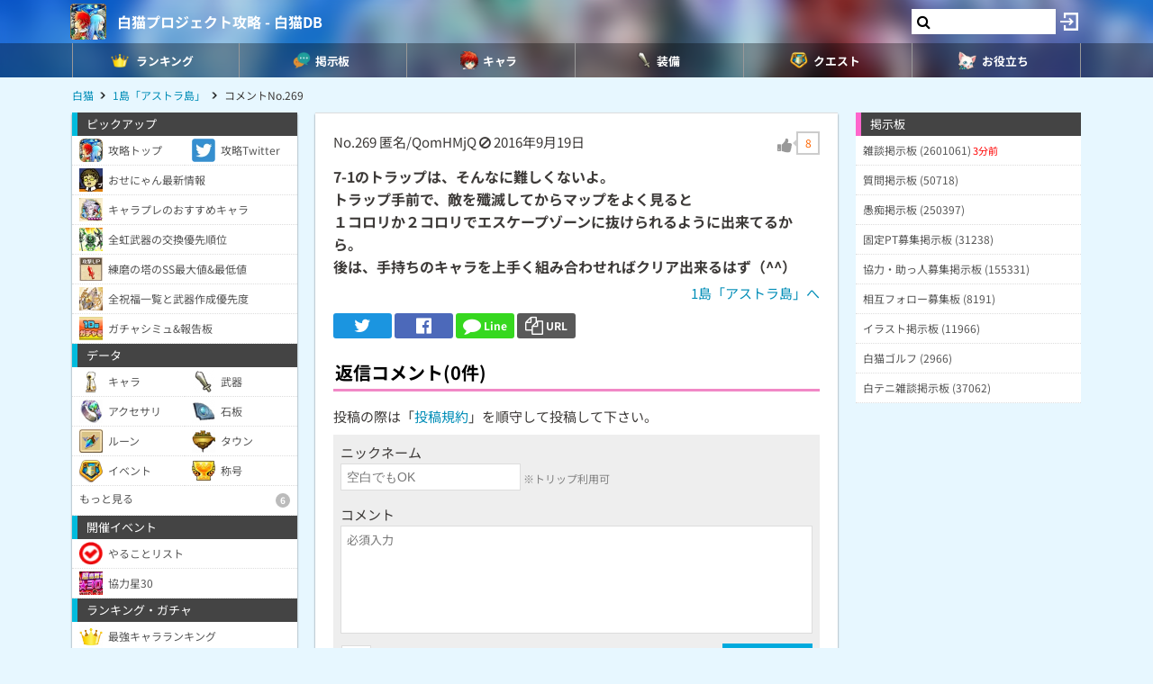

--- FILE ---
content_type: text/html; charset=UTF-8
request_url: https://9db.jp/shironeko/comment/137866?s=1
body_size: 49322
content:
<!DOCTYPE html>
<html lang="ja">
<head>
<meta charset="utf-8" />
<meta name="viewport" content="width=device-width,initial-scale=1.0,user-scalable=no">
	<title>【白猫】7-1のトラップは、そんなに難しくないよ。トラップ手前で、敵...(0コメント)</title>
<meta name="description" content="7-1のトラップは、そんなに難しくないよ。トラップ手前で、敵を殲滅してからマップをよく見ると１コロリか２コロリでエスケープゾーンに抜けられるように出来てるから。後は、手持ちのキャラを上手く組み合わせれ..." /><meta name="robots" content="noindex,follow" /><meta name="robots" content="max-image-preview:large" />
<meta property="og:type" content="article"/>
<meta property="og:url" content="https://9db.jp/shironeko/comment/137866?s=1" />
<meta property="og:title" content="7-1のトラップは、そんなに難しくないよ。トラップ手前で、敵...(0コメント)" />
<meta property="og:description" content="7-1のトラップは、そんなに難しくないよ。トラップ手前で、敵を殲滅してからマップをよく見ると１コロリか２コロリでエスケープゾーンに抜けられるように出来てるから。後は、手持ちのキャラを上手く組み合わせれ..." />
<!-- Twitter-->
<meta name="twitter:card" content="summary_large_image">
<meta name="twitter:title" content="7-1のトラップは、そんなに難しくないよ。トラップ手前で、敵...(0コメント)">
<meta name="twitter:description" content="7-1のトラップは、そんなに難しくないよ。トラップ手前で、敵を殲滅してからマップをよく見ると１コロリか２コロリでエスケープゾーンに抜けられるように出来てるから。後は、手持ちのキャラを上手く組み合わせれ...">
<!-- Google Analytics -->
		<!-- GA4 -->
	<script async src="https://www.googletagmanager.com/gtag/js?id=G-N8MJJVWBPZ"></script>
	<script>
		window.dataLayer = window.dataLayer || [];
		function gtag(){dataLayer.push(arguments);}
		gtag('js', new Date());
		gtag('config', 'G-N8MJJVWBPZ',{
			'page_location':'https://9db.jp/shironeko/comment/137866',
			'page_title':'【白猫】7-1のトラップは、そんなに難しくないよ。トラップ手前で、敵...'
		});
				gtag('config', 'G-V4FQHVCDMD');
	</script>
	
<script src="https://ajax.googleapis.com/ajax/libs/jquery/2.2.3/jquery.min.js"></script>
<script src="https://cdn08.net/common/js/jquery.cookie.js"></script>
<script src="https://cdn08.net/common/js/jquery.lazyload.min.js"></script>
<script src="https://cdn08.net/common/js/jquery.tablesorter.min.js"></script>
<script src="https://cdn08.net/common/js/colorbox/jquery.colorbox-min.js" defer></script>
<script src="https://cdn08.net/common/js/iziToast/iziToast.min.js"></script>
<link rel="stylesheet" type="text/css" href="https://cdn08.net/common/js/iziModal/iziModal.min.css">
<script src="https://cdn08.net/common/js/iziModal/iziModal.min.js?ver=10357"></script>
<script src="https://cdn08.net/common/js/flipsnap.min.js" defer></script>
<script src="https://cdnjs.cloudflare.com/ajax/libs/clipboard.js/2.0.0/clipboard.min.js"></script>
<script src="https://cdn08.net/common/js/html2canvas.min.js?ver=23" defer></script>
<script src="https://cdn08.net/common/js/common.min.js?ver=10357"></script>
<script src="https://cdn08.net/common/js/moment/moment.min.js"></script>
<script src="https://cdn.onesignal.com/sdks/OneSignalSDK.js" async></script>
<script src="//cdnjs.cloudflare.com/ajax/libs/autosize.js/1.18.9/jquery.autosize.min.js"></script>
<script src="https://cdn08.net/common/js/talk/talk.js?ver=10357"></script>
<link rel="stylesheet" href="https://cdn08.net/common/js/talk/talk.css?ver=10357" />
<link rel="canonical" href="https://9db.jphttps://9db.jp/shironeko/comment/137866"><link rel="preload" as="font" href="https://maxcdn.bootstrapcdn.com/font-awesome/4.7.0/fonts/fontawesome-webfont.woff2?v=4.7.0" crossorigin>
<link rel="stylesheet" type="text/css" href="https://cdn08.net/common/js/colorbox/colorbox.css" media="screen" />
<link rel="stylesheet" type="text/css" href="https://cdn08.net/common/js/iziToast/iziToast.min.css" media="screen" />
<link rel="stylesheet" type="text/css" href="https://cdn08.net/common/css/common.css?ver=10357" media="screen" />
<link rel="stylesheet" type="text/css" media="screen and (min-width:768px)" href="https://cdn08.net/common/css/l.css?ver=10357" />
<link rel="stylesheet" type="text/css" media="screen and (max-width:859px) and (min-width:768px)" href="https://cdn08.net/common/css/m.css?ver=10357" />
<!--[if gte IE 9]><!-->
<link rel="stylesheet" media="screen and (max-width: 767px)" href="https://cdn08.net/common/css/s.css?ver=10357" />
<!--<![endif]-->
<link rel="stylesheet" type="text/css" href="https://cdn08.net/common/shironeko/common.css?ver=479" media="screen" />
<link rel="stylesheet" href="https://maxcdn.bootstrapcdn.com/font-awesome/4.7.0/css/font-awesome.min.css">
<link rel="alternate" type="application/rss+xml" title="RSS" href="rss" />
<link rel="icon" type="images/png" href="https://cdn08.net/shironeko/img/site_icon.png?pri=479" />
<link rel="apple-touch-icon" sizes="144x144" href="/shironeko/img/icon/apple-touch-icon-144x144.png" />
<base href="/shironeko/" />

<script src="//cdnjs.cloudflare.com/ajax/libs/autosize.js/1.18.9/jquery.autosize.min.js"></script>
<script src="https://cdn08.net/common/js/cropper/cropper.min.js"></script>
<link rel="stylesheet" type="text/css" href="https://cdn08.net/common/js/cropper/cropper.min.css" media="screen" />
<script src="https://cdn08.net/common/js/cropper/image-cropper.js?"></script>
<style>
.comment img{max-width:120px;max-height:120px;}
</style>


	<!-- Ads -->
	<script async src="https://pagead2.googlesyndication.com/pagead/js/adsbygoogle.js?client=ca-pub-4309879678016114" crossorigin="anonymous"></script>
<script async src="https://securepubads.g.doubleclick.net/tag/js/gpt.js"></script>
<!-- Adsense -->
<!-- geniee -->
<script>
	window.gnshbrequest = window.gnshbrequest || {cmd:[]};
window.gnshbrequest.cmd.push(function(){
    window.gnshbrequest.forceInternalRequest();
  });
</script>
<script async src="https://cpt.geniee.jp/hb/v1/210170/382/wrapper.min.js"></script>

	<script>
		$(() =>{
			let ads_ids = '120,180,125,133,141,147,148,149,150,252,258';
			console.log('ads',ads_ids);

			// モーダル定義
			let modal_id = 'g_ads_report_modal';
			let $modal = $('body').append(`<div class='wiki_modal disp_n' id='${modal_id}' data-izimodal-title='不正な広告を報告'>現在表示中の広告IDは「${ads_ids}」です。<br /><br />不正な広告が表示されたタイミングでこちらのIDを表示し、「<a href='/dqwalk/contact?cat=13&url=${encodeURIComponent(location.href)}&ads_ids=${ads_ids}'>お問い合わせ</a>」からご連絡お願い致します。広告を特定し改善できる可能性があります。</div>`);

			// モーダル表示
			function g_disp_ads_id(){
				g_modal.init('#'+modal_id);
				g_modal.open('#'+modal_id);
			}
			$(document).on('click','.g_disp_ads_id',g_disp_ads_id);
		});
	</script>
</head>
<body style="-webkit-text-size-adjust:100%;" >
	<!-- header -->
	<div id="header">
		<div class="game_bar" style="background-image: url(https://cdn08.net/games/resize?src=%2Fshironeko%2Fimg%2Ftop_header.jpg&w=100px&pri=479);">
			<div class="game_title">
				<a href="./"><img src="https://cdn08.net/games/resize?src=%2Fshironeko%2Fimg%2Fsite_icon.png&w=80&pri=479" alt="白猫プロジェクト攻略 - 白猫DB" class="mr5" /></a>
				<a id='hsb_name' href="./">白猫プロジェクト攻略 - 白猫DB</a>
				<div id="hsb_l_search" class="wiki_center hsb_search_box l_size_only">
					<div class="hsb_content">
					<i id="hsb_search_icon" class="fa fa-search hsb_icon"></i>
					<input type="search" data-id="header-search-l" value="" class="textbox hsb_text_area">
					</div>
				</div>
				<a id="hsb_s_search" class="search s_size_only" href="cdata/113"><i class="fa fa-search"></i></a>
									<a href="javascript:void(0);" style="width:30px;" class="open_login_menu pl5 pr5"><img src="https://cdn08.net/pokemongo/wiki/login.png" alt="ログイン"></a>
							</div>
					<div id="menu_s">
				<div>
												<div><span class="menu_ac_button"><img src="https://cdn08.net/shironeko/data/img2/img2512_5.png?4b2" alt="ランキング" style="width:20px" /><span>ランキング</span></span></div>
																<div><a href="data/1403"><img src="https://cdn08.net/shironeko/data/img2/img2513_5.png?ae7" alt="掲示板" style="width:20px" /><span>掲示板</span></a></div>
																<div><a href="data/44"><img src="https://cdn08.net/shironeko/data/img2/img2514_5.png?3c7" alt="キャラ" style="width:20px" /><span>キャラ</span></a></div>
																<div><span class="menu_ac_button"><img src="https://cdn08.net/shironeko/data/img2/img2515_5.png?9a5" alt="装備" style="width:20px" /><span>装備</span></span></div>
																<div><span class="menu_ac_button"><img src="https://cdn08.net/shironeko/data/img3/img3304_5.png?dba" alt="クエスト" style="width:20px" /><span>クエスト</span></span></div>
																<div><span class="menu_ac_button"><img src="https://cdn08.net/shironeko/data/img2/img2517_5.png?b2e" alt="お役立ち" style="width:20px" /><span>お役立ち</span></span></div>
								
				</div>
			</div>
					<span class="after"></span>
		</div>

							<div class="sub_menu menu_ac_contents disp_n">
			<div>
							<a href="data/800"><img src="https://cdn08.net/shironeko/data/img3/img3310_5.png?1a8" alt="最強キャラ" /><br /><span>最強キャラ</span></a>
							<a href="data/878"><img src="https://cdn08.net/shironeko/data/img3/img3311_5.png?cb1" alt="所持キャラ" /><br /><span>所持キャラ</span></a>
							<a href="data/758"><img src="https://cdn08.net/shironeko/data/img3/img3312_5.png?6b1" alt="最強武器" /><br /><span>最強武器</span></a>
							<a href="data/726"><img src="https://cdn08.net/shironeko/data/img3/img3313_5.png?e75" alt="最速TA" /><br /><span>最速TA</span></a>
							<a href="data/2197"><img src="https://cdn08.net/shironeko/data/img3/img3314_5.png?35c" alt="ガチャシミュ" /><br /><span>ガチャシミュ</span></a>
			
			</div>
		</div>
																<div class="sub_menu menu_ac_contents disp_n">
			<div>
							<a href="data/847"><img src="https://cdn08.net/shironeko/data/img3/img3306_5.png?474" alt="武器" /><br /><span>武器</span></a>
							<a href="data/765"><img src="https://cdn08.net/shironeko/data/img2/img2554_5.png?b98" alt="石板" /><br /><span>石板</span></a>
							<a href="data/6837"><img src="https://cdn08.net/shironeko/data/img2/img2555_5.png?256" alt="アクセサリ" /><br /><span>アクセサリ</span></a>
							<a href="data/3088"><img src="https://cdn08.net/shironeko/data/img3/img3300_5.png?859" alt="称号" /><br /><span>称号</span></a>
			
			</div>
		</div>
								<div class="sub_menu menu_ac_contents disp_n">
			<div>
							<a href="data/4114"><img src="https://cdn08.net/shironeko/data/img4/img4444_5.png?f3a" alt="ルーン必要数" /><br /><span>ルーン必要数</span></a>
							<a href="data/865"><img src="https://cdn08.net/shironeko/data/img2/img2623_5.png?8b4" alt="やることリスト" /><br /><span>やることリスト</span></a>
							<a href="data/2540"><img src="https://cdn08.net/shironeko/data/img2/img2516_5.png?989" alt="イベント一覧" /><br /><span>イベント一覧</span></a>
							<a href="data/712"><img src="https://cdn08.net/shironeko/data/img2/img2689_5.png?f5d" alt="協力バトル(常設)" /><br /><span>協力バトル(常設)</span></a>
							<a href="data/2540?b2=1"><img src="https://cdn08.net/shironeko/data/img3/img3305_5.png?e9e" alt="ルーンメモリー" /><br /><span>ルーンメモリー</span></a>
			
			</div>
		</div>
								<div class="sub_menu menu_ac_contents disp_n">
			<div>
							<a href="data/702"><img src="https://cdn08.net/shironeko/data/img2/img2556_5.png?423" alt="タウン建物" /><br /><span>タウン建物</span></a>
							<a href="data/2573"><img src="https://cdn08.net/shironeko/data/img3/img3303_5.png?394" alt="モンスター" /><br /><span>モンスター</span></a>
							<a href="data/719"><img src="https://cdn08.net/shironeko/data/img2/img2661_5.png?edb" alt="状態異常" /><br /><span>状態異常</span></a>
							<a href="data/746"><img src="https://cdn08.net/shironeko/data/img3/img3390_5.png?751" alt="ランク上げ" /><br /><span>ランク上げ</span></a>
							<a href="data/794"><img src="https://cdn08.net/shironeko/data/img2/img2688_5.png?407" alt="段位/BP" /><br /><span>段位/BP</span></a>
			
			</div>
		</div>
				
		<script type="text/javascript">
		(function($) {
		  var header_id = '#header';
		  var switch_pos = $('.game_title').height();
		  var pos;
		  var is_opened=false;
		  $(window).on('scroll',function(){
		  	pos = $(this).scrollTop();
	        if(pos < switch_pos){
		        $(header_id).removeClass('fixed');
		    } else {
		    	$(header_id).addClass('fixed');
		    }
		  });
		  $(window).trigger('scroll');

		  // 検索
		  $('input[type="search"]').change(function() {
			var id = $(this).attr('data-id');
			if(id=='header-search-l') {
				var query = '?q=' + $(this).val();
				window.location.href = 'cdata/113' + query;
			}
		  });

		  // 検索アイコンクリック
		  $('#hsb_s_search').click(function() {
			if(!is_opened) {
				hsb_l_search_open();
			} else {
				hsb_l_search_close();
			}
			return false;
		  });

		  // 検索バーを開く
		  function hsb_l_search_open() {
			is_opened = true;
			$('#hsb_name').hide();
			$('#hsb_l_search').removeClass('l_size_only').fadeIn(300);
			$('#hsb_l_search').css('width','auto');
		  }

		  // 検索バーを閉じる
		  function hsb_l_search_close() {
			is_opened=false;
			$('#hsb_l_search').addClass('l_size_only').fadeOut(500);;
			$('#hsb_name').fadeIn(500);
			$('#hsb_l_search').css('width','');
			return false;
		  }
		})(jQuery);
		</script>
		</div>

	<div id="header2">
				
					<div class="s ta_c" style="overflow:hidden;margin:0;">
  <div style="margin:5px auto;max-height:280px;overflow: hidden;">
    
  </div>
</div>

						<div id="navi" class='m'>
			<ul itemscope itemtype="https://schema.org/BreadcrumbList">
												<li itemprop="itemListElement" itemscope itemtype="https://schema.org/ListItem"><a href="./" itemprop='item'><span itemprop="name">白猫</span></a><meta itemprop="position" content="1" /></li>
																<li itemprop="itemListElement" itemscope itemtype="https://schema.org/ListItem"><a href="data/1213" itemprop='item'><span itemprop="name">1島「アストラ島」</span></a><meta itemprop="position" content="2" /></li>
																<li itemprop="itemListElement" itemscope itemtype="https://schema.org/ListItem"><span itemprop="name">コメントNo.269</span><meta itemprop="position" content="3" /></li>
							
			</ul>
		</div>
			</div>

	<!-- contents -->
	<div id="contents">
		<!-- main -->
		<div id="main">
			
<div class="frame p20 p0_s">
<form method="post" action="/" id="comment_form" enctype="multipart/form-data">
	<input type="hidden" name="csrf_token" value="696e4ed4d2005" />
	<input type="hidden" name="action" value="data" />
	<input type="hidden" name="action_id" value="1213" />
	<input type="hidden" name="ori_id" value="137866" />
	<div class="p8_s">
		<!-- スレッドコメント -->
		<div class="header clearfix">
			<div class="f_l">
				<span class="num">No.269</span>
												匿名/QomHMjQ
											<i class="fa fa-ban cur_p report" data-comment_id="137866" data-user_token="QomHMjQ"></i>
																<span class="">2016年9月19日</span>			</div>
					<div class="f_r fs18" data-id="137866">
				<div class="good disp_ib cur_p"><i class="fa fa-thumbs-up cur_p gray"></i> <span class="arrow_box" style="color:#f60;">8</span></div>
			</div>
				</div>
					<div class="comment fs16 wiki_bold mt10">
			7-1のトラップは、そんなに難しくないよ。<br />
トラップ手前で、敵を殲滅してからマップをよく見ると<br />
１コロリか２コロリでエスケープゾーンに抜けられるように出来てるから。<br />
後は、手持ちのキャラを上手く組み合わせればクリア出来るはず（^^）
					</div>
	
	<div class="wiki_right mt5">
		<a href="data/1213">1島「アストラ島」へ</a>
	</div>

	<!-- Social -->
<ul class="sns mt10">
	<li class="twitter"><a href="https://twitter.com/intent/tweet?text=7-1%E3%81%AE%E3%83%88%E3%83%A9%E3%83%83%E3%83%97%E3%81%AF%E3%80%81%E3%81%9D%E3%82%93%E3%81%AA%E3%81%AB%E9%9B%A3%E3%81%97%E3%81%8F%E3%81%AA%E3%81%84%E3%82%88%E3%80%82%E3%83%88%E3%83%A9%E3%83%83%E3%83%97%E6%89%8B%E5%89%8D%E3%81%A7%E3%80%81%E6%95%B5...%280%E3%82%B3%E3%83%A1%E3%83%B3%E3%83%88%29&url=https://9db.jp%2Fshironeko%2Fcomment%2F137866%3Fs%3D1&hashtags=白猫" onClick="window.open(this.href, 'tweetwindow', 'width=650, height=470, personalbar=0, toolbar=0, scrollbars=1, sizable=1'); return false;" rel="nofollow"><i class="fa fa-twitter"></i></a></li>
	<li class="facebook"><a href="https://www.facebook.com/share.php?u=https://9db.jp/shironeko/comment/137866?s=1" onclick="window.open(this.href, 'FBwindow', 'width=650, height=450, menubar=no, toolbar=no, scrollbars=yes'); return false;"><i class="fa fa-facebook-official"></i></a></li>
	<li class="line"><a href="https://line.me/R/msg/text/?https://9db.jp/shironeko/comment/137866?s=1"><i class="fa fa-comment"></i> <span>Line</span></a></li>
	<li class="link_copy"><a href="javascript:void(0)" class="g_copy" data-clipboard-text="https://9db.jp/shironeko/comment/137866?s=1"><i class="fa fa-copy"></i> <span>URL</span></a></li>
	<li class="share"><a data-title="7-1のトラップは、そんなに難しくないよ。トラップ手前で、敵...(0コメント)" data-url="https://9db.jp/shironeko/comment/137866?s=1"><img src="/common/img/icon/share.png" style="width:20px;" /> <span>Share</span></a></li>
</ul>

	</div>
	<div id="bbs">
		<!-- 返信フォーム -->
		<h2 class="mt20 h_pink pl8_s">返信コメント(0件)</h2>
		<div class="wiki mb8 m8_s">投稿の際は「<a href="/games/data/60">投稿規約</a>」を順守して投稿して下さい。</div>

		<div class="comment_form" style="display:block;">
		

			<div>ニックネーム</div>
			<input type="text" name="nickname" placeholder="空白でもOK" /> <span class="hint">※トリップ利用可</span>
			<div class="mt10">コメント</div>
			<textarea name="comment" placeholder="必須入力"></textarea>
			<div class="send mt5 clearfix">
				<div class="f_l">
										<div class="mb10">
						<label for="bbsphoto">
							<span class="crop_image_select_icon wiki_cur_p">
								<i class="fa fa-file-image-o"></i>
							</span>
							<input class="disp_n" type="file" name="bbsphoto" id="bbsphoto" data-id="bbsphoto">
						</label>
					</div>
										<input type="hidden" name="sage" value="1" />				</div>
				<div class="f_r fs18">
					<input type="button" value="送信" id="ok" />
				</div>
								<input type="hidden" name="bbsphoto_x" />
				<input type="hidden" name="bbsphoto_y" />
				<input type="hidden" name="bbsphoto_w" />
				<input type="hidden" name="bbsphoto_h" />
				<div id="bbsphoto_crop_area"></div>
				<div id="bbsphoto_canvas_area" class="wiki_center"></div>
							</div>
				</div>
		<!-- 返信コメント一覧 -->
		
			</div>
</form>
</div>

			<div class="frame">
<script>gtag("event", "ads_pv",{"send_to":"G-V4FQHVCDMD","adsid":"125"});</script><div style="background-color:transparent;">
          <!-- 9DB コンテンツ下 -->
          <ins class="adsbygoogle"
               style="display:block"
               data-ad-client="ca-pub-4309879678016114"
               data-ad-slot="3000192781"
               data-ad-format="auto"></ins>
          <script>
          (adsbygoogle = window.adsbygoogle || []).push({});
          </script>
          </div>
</div>		</div>

		<!-- left -->
		<div id="left" class="slide">
		           <div style="padding-bottom:150px;">
		<div class="menu">ピックアップ</div>
	<div class="menu_contents">
						<a href="https://9db.jp/shironeko/" class="col2"><img src="https://cdn08.net/shironeko/data/img3/img3892_5.png?27d" /><div>攻略トップ</div></a>
									<a href="https://twitter.com/shironekodb?ref_src=twsrc%5Etfw%7Ctwcamp%5Eembeddedtimeline%7Ctwterm%5Eprofile%3Ashironekodb&amp;ref_url=https%3A%2F%2F9db.jp%2Fshironeko%2F" class="col2"><img src="https://cdn08.net/shironeko/data/img4/img4068_5.png?bf1" /><div>攻略Twitter</div></a>
									<a href="data/2234" class=""><img src="https://cdn08.net/shironeko/data/img4/img4192_5.png?463" /><div>おせにゃん最新情報</div></a>
									<a href="data/4538" class=""><img src="https://cdn08.net/shironeko/data/img4/img4549_5.png?17b" /><div>キャラプレのおすすめキャラ</div></a>
									<a href="data/3369" class=""><img src="https://cdn08.net/shironeko/data/img3/img3725_5.png?2c5" /><div>全虹武器の交換優先順位</div></a>
									<a href="data/3851" class=""><img src="https://cdn08.net/shironeko/data/img3/img3853_5.png?226" /><div>練磨の塔のSS最大値&amp;最低値</div></a>
									<a href="data/3724" class=""><img src="https://cdn08.net/shironeko/data/img4/img4037_5.png?c40" /><div>全祝福一覧と武器作成優先度</div></a>
									<a href="data/2197" class=""><img src="https://cdn08.net/shironeko/data/img2/img2609_5.png?783" /><div>ガチャシミュ&amp;報告板</div></a>
				</div>	<div class="menu">データ</div>
	<div class="menu_contents">
						<a href="data/44" class="col2"><img src="https://cdn08.net/shironeko/data/img1/img1376_5.png?47e" /><div>キャラ</div></a>
									<a href="data/847" class="col2"><img src="https://cdn08.net/shironeko/data/img1/img1399_5.png?501" /><div>武器</div></a>
									<a href="data/6837" class="col2"><img src="https://cdn08.net/shironeko/data/img1/img1398_5.png?b82" /><div>アクセサリ</div></a>
									<a href="data/765" class="col2"><img src="https://cdn08.net/shironeko/data/img1/img1412_5.png?3c5" /><div>石板</div></a>
									<a href="data/4114" class="col2"><img src="https://cdn08.net/shironeko/data/img4/img4131_5.png?1ea" /><div>ルーン</div></a>
									<a href="data/702" class="col2"><img src="https://cdn08.net/shironeko/data/img1/img1400_5.png?9b2" /><div>タウン</div></a>
									<a href="data/2540" class="col2"><img src="https://cdn08.net/shironeko/data/img2/img2459_5.png?197" /><div>イベント</div></a>
									<a href="https://9db.jp/shironeko/data/3088" class="col2"><img src="https://cdn08.net/shironeko/data/img3/img3089_5.png?1a4" /><div>称号</div></a>
					<a class="ac_button ">
									<div>もっと見る<span class="num">6</span></div>
		</a>
		<div class="ac_contents disp_n"><div> 
										<a href="data/707" class=""><div>特攻を持つキャラ</div></a>
															<a href="data/857" class=""><div>特攻を持つ武器</div></a>
															<a href="data/859" class=""><div>HP/SP回復を持つ武器</div></a>
															<a href="data/862" class=""><div>耐久UP性能を持つ武器</div></a>
															<a href="data/703" class=""><div>タウンMAXでの上昇値</div></a>
															<a href="data/845" class=""><div>タウンミッション</div></a>
						
		</div></div>
	</div>	<div class="menu">開催イベント</div>
	<div class="menu_contents">
						<a href="data/865" class=""><img src="https://cdn08.net/shironeko/data/img1/img1396_5.png?6da" /><div>やることリスト</div></a>
									<a href="data/6053" class=""><img src="https://cdn08.net/shironeko/data/img6/img6155_5.png?78d" /><div>協力星30</div></a>
				</div>	<div class="menu">ランキング・ガチャ</div>
	<div class="menu_contents">
						<a href="data/800" class=""><img src="https://cdn08.net/shironeko/data/img1/img1394_5.png?672" /><div>最強キャラランキング</div></a>
									<a href="data/878" class=""><img src="https://cdn08.net/shironeko/data/img1/img1426_5.png?573" /><div>所持キャラチェッカー</div></a>
									<a href="data/758" class="col2"><div>最強武器</div></a>
									<a href="data/2461" class="col2"><div>リセマラ</div></a>
									<a href="data/726" class="col2"><div>最速TA</div></a>
									<a href="data/2197" class="col2"><div>ガチャシミュ</div></a>
					<a class="ac_button ">
									<div>もっと見る<span class="num">3</span></div>
		</a>
		<div class="ac_contents disp_n"><div> 
										<a href="data/819" class=""><div>島掘り性能キャラランキング</div></a>
															<a href="data/791" class=""><div>スロットスキルランキング</div></a>
															<a href="data/858" class=""><div>多段チャレンジ</div></a>
						
		</div></div>
	</div>	<div class="menu">モンスター</div>
	<div class="menu_contents">
						<a href="data/2573" class=""><div>全モンスターの弱点と耐性早見表</div></a>
									<a href="data/919" class=""><div>モンスター図鑑</div></a>
				</div>	<div class="menu">育成・周回</div>
	<div class="menu_contents">
						<a href="data/717" class=""><img src="https://cdn08.net/shironeko/data/img1/img1443_5.png?49c" /><div>ルーン集め</div></a>
									<a href="data/732" class=""><img src="https://cdn08.net/shironeko/data/img1/img1445_5.png?a4c" /><div>武器ルーン集め</div></a>
									<a href="data/764" class=""><img src="https://cdn08.net/shironeko/data/img1/img1446_5.png?034" /><div>BP稼ぎ</div></a>
									<a href="data/746" class=""><img src="https://cdn08.net/shironeko/data/img1/img1447_5.png?6c2" /><div>経験値稼ぎ</div></a>
									<a href="data/716" class=""><img src="https://cdn08.net/shironeko/data/img1/img1448_5.png?052" /><div>親密度上げ</div></a>
									<a href="data/709" class=""><img src="https://cdn08.net/shironeko/data/img1/img1449_5.png?5f2" /><div>ソウル・G稼ぎ</div></a>
									<a href="data/938" class=""><img src="https://cdn08.net/shironeko/data/img1/img1450_5.png?d6c" /><div>討伐の証集め</div></a>
				</div>	<div class="menu">デイリーイベント</div>
	<div class="menu_contents">
		<a class="ac_button image">
			<img src="https://cdn08.net/shironeko/data/img2/img2519_5.png?db8" />						<div>呪いイベント<span class="num">9</span></div>
		</a>
		<div class="ac_contents disp_n"><div> 
										<a href="data/1307" class=""><div>呪い島 終章 (竜槍/宝珠)</div></a>
															<a href="data/1309" class=""><div>呪い協力</div></a>
															<a href="data/1038" class=""><div>月曜：呪われし拳</div></a>
															<a href="data/1071" class=""><div>火曜：呪われし弓</div></a>
															<a href="data/1094" class=""><div>水曜：呪われし剣</div></a>
															<a href="data/1116" class=""><div>木曜：呪われし杖</div></a>
															<a href="data/1146" class=""><div>呪われし槍</div></a>
															<a href="data/1156" class=""><div>呪われし斧</div></a>
															<a href="data/1199" class=""><div>呪われし双剣</div></a>
						
		</div></div>
	</div>	<div class="menu">協力バトル</div>
	<div class="menu_contents">
						<a href="data/712" class=""><div>協力バトルの適性職/報酬早見表</div></a>
					<a class="ac_button ">
									<div>常設4人協力<span class="num">22</span></div>
		</a>
		<div class="ac_contents disp_n"><div> 
										<a href="data/6053" class=""><div>★30：モストデンジャラスバトル</div></a>
															<a href="data/5688" class=""><div>★21：タイムチャレンジ【降魔級】</div></a>
															<a href="data/5608" class=""><div>★21：まったり！ハイカラ登竜門</div></a>
															<a href="data/5437" class=""><div>★21：はんなり！シャチホコ桃源郷</div></a>
															<a href="data/4936" class=""><div>★21：トツゲキ！さわやか摩天楼</div></a>
															<a href="data/4835" class=""><div>★21：ワンツー！ほんわか天王斬</div></a>
															<a href="data/3596" class=""><div>★20：てりやきクリムゾンファイヤー</div></a>
															<a href="data/3594" class=""><div>★20：やみなべディストラクション</div></a>
															<a href="data/3349" class=""><div>★20：くわばらサンダーブラスト</div></a>
															<a href="data/3320" class=""><div>★20：すもぐりワンダーランド</div></a>
															<a href="data/3789" class=""><div>★20：ひだまりテラーパレス</div></a>
															<a href="data/4593" class=""><div>★20：タイムチャレンジ【煉獄級】</div></a>
															<a href="data/4960" class=""><div>★19：有象無象のユートピア</div></a>
															<a href="data/935" class=""><div>★19：暗雲アンダーグラウンド</div></a>
															<a href="data/937" class=""><div>★19：とってもマーメイド</div></a>
															<a href="data/2544" class=""><div>★19：乱闘ラボラトリー</div></a>
															<a href="data/3776" class=""><div>★19：絢爛の征野</div></a>
															<a href="data/4592" class=""><div>★19：タイムチャレンジ【冥府級】</div></a>
															<a href="data/806" class=""><div>★15：呪われたってピースフル</div></a>
															<a href="data/807" class=""><div>★15：氷結のトリプルアクセル</div></a>
															<a href="data/808" class=""><div>★15：タイムチャレンジ【破滅級】</div></a>
															<a href="data/805" class=""><div>★13以下の4人協力クエスト</div></a>
						
		</div></div>
						<a href="data/816" class=""><div>常設2人協力</div></a>
				</div>	<div class="menu">島クエスト</div>
	<div class="menu_contents">
						<a href="data/710" class=""><div>島コンプリート報酬早見表</div></a>
									<a href="data/1213" class="col4"><div>1島</div></a>
									<a href="data/1224" class="col4"><div>2島</div></a>
									<a href="data/2976" class="col4"><div>3島</div></a>
									<a href="data/1027" class="col4"><div>8島</div></a>
									<a href="data/1096" class="col4"><div>9島</div></a>
									<a href="data/1179" class="col4"><div>10島</div></a>
									<a href="data/843" class="col4"><div>11島</div></a>
									<a href="data/1348" class="col4"><div>12島</div></a>
									<a href="data/3435" class="col4"><div>13島</div></a>
									<a href="data/4836" class="col4"><div>14島</div></a>
									<a href="data/6501" class="col4"><div>15章</div></a>
									<a href="data/6524" class="col4"><div>16章</div></a>
				</div>	<div class="menu">島クエスト（NEW WORLD’S）</div>
	<div class="menu_contents">
						<a href="data/6767" class="col4"><div>１章</div></a>
									<a href="data/7345" class="col4"><div>２章</div></a>
				</div>	<div class="menu">バトルシステム</div>
	<div class="menu_contents">
						<a href="data/786" class=""><div>9割カットの方法</div></a>
									<a href="data/715" class=""><div>敵に与えるダメージ計算</div></a>
									<a href="data/2818" class=""><div>職業別の固有アクション</div></a>
									<a href="data/829" class=""><div>属性キャラと属性ダメージ</div></a>
									<a href="data/772" class=""><div>バリア一覧</div></a>
									<a href="data/784" class=""><div>エフェクト一覧</div></a>
									<a href="data/719" class=""><div>状態異常一覧</div></a>
									<a href="data/933" class=""><div>パーティコールの効果</div></a>
									<a href="data/723" class=""><div>シンフォニーパワーの効果</div></a>
									<a href="data/797" class=""><div>式神・召喚の効果</div></a>
					<a class="ac_button ">
									<div>もっと見る<span class="num">4</span></div>
		</a>
		<div class="ac_contents disp_n"><div> 
										<a href="data/792" class=""><div>バフの効果範囲</div></a>
															<a href="data/729" class=""><div>SP回復量(SPR)</div></a>
															<a href="data/796" class=""><div>リーダースキルの倍率</div></a>
															<a href="data/1496" class=""><div>剣キャン・槍キャンのやり方</div></a>
						
		</div></div>
	</div>	<div class="menu">その他</div>
	<div class="menu_contents">
						<a href="data/3210" class=""><div>白猫スイッチ版開発決定！</div></a>
									<a href="data/3158" class=""><div>クラスチェンジにおすすめのキャラ</div></a>
									<a href="https://9db.jp/shironeko/data/2234" class=""><div>公式生放送/おせにゃん</div></a>
									<a href="data/860" class=""><div>黒背景でキャラをスクショする裏ワザ</div></a>
									<a href="data/1374" class=""><div>月間ジュエル配布量</div></a>
									<a href="data/785" class=""><div>アクティブユーザー数推移</div></a>
									<a href="data/705" class=""><div>白猫におすすめの端末一覧</div></a>
									<a href="data/1493" class=""><div>名星会の選出方法</div></a>
									<a href="data/725" class=""><div>メモリアルルーンの入手方法と使い道</div></a>
									<a href="data/2486" class=""><div>ルーンミュージックボックス</div></a>
									<a href="data/722" class=""><div>最新トレンド情報まとめ</div></a>
				</div>	<div class="menu">徹底解説</div>
	<div class="menu_contents">
						<a href="data/2773" class="col2"><div>クラスチェンジ</div></a>
									<a href="data/696" class="col2"><div>友情覚醒</div></a>
									<a href="data/2777" class="col2"><div>限界突破</div></a>
									<a href="data/2798" class="col2"><div>神気解放</div></a>
									<a href="data/2955" class="col2"><div>ﾁｹｯﾄ武器ｶﾞﾁｬ</div></a>
				</div>	<div class="menu">リンク集</div>
	<div class="menu_contents">
						<a href="http://colopl.co.jp/shironekoproject/" class=""><div>白猫プロジェクト公式HP</div></a>
									<a href="https://twitter.com/shironekodb" class=""><div>攻略Twitter</div></a>
									<a href="https://twitter.com/wcat_project" class=""><div>公式Twitter</div></a>
									<a href="http://twitter.com/hirokiasai_0201" class=""><div>浅井PのTwitter</div></a>
									<a href="https://shironekoproject.gamerch.com/" class=""><div>白猫プロジェクトwiki</div></a>
									<a href="http://www.comic-clear.jp/comic.aspx?c=59" class=""><div>コミック ひこうじま公園</div></a>
			
	</div>
</div>

        		</div>

		<!-- スライドメニュー -->
		<div id="menu_back_filter" class="s disp_n"></div>
		<div id="shortcut_menu" class="s" style="background-color:#00000099;"><i class="fa fa-remove va_m" style="display:none;padding:2px 8px 2px 6px"></i><img src="https://cdn08.net/games/resize?src=%2Fshironeko%2Fimg%2Fsite_icon.png&w=80&pri=479" style="width:24px" class="mr5 bold va_m" /><span class="fs14 bold disp_ib">攻略<br />Menu</span></div>		<script type="text/javascript">
		// スライドメニュー表示
		$("#shortcut_menu").on("click",function(e){
			e.preventDefault();
			// 横メニュー制御
			$(".menu_ac_contents").hide();
			$(".menu_ac_button").removeClass("open");
			$("#sub_menu_back").hide();

			// スライドメニュー制御
			$("i",this).toggle();
			$("img",this).toggle();
		    if($("i",this).css('display') == 'none'){
		        $("#left").animate({'left':-350},300);
		        $("#container").animate({'left':0},300);
		    }else{
		        $("#container").animate({'left':350},300);
		        $("#left").animate({'left':0},300);
		    }
			$('#menu_back_filter').toggle();
		});
		$("#menu_back_filter").on("click",function(e){
		    if(e.pageX >= 350){
				$("#shortcut_menu i").toggle();
				$("#shortcut_menu img").toggle();
		        $("#left").animate({'left':-350},300);
		        $("#container").animate({'left':0},300);
				$('#menu_back_filter').toggle();
		        return false;
		    }
		});
		</script>



		<!-- right -->
		<div id="right">
			<div>
<div class="menu pink">掲示板</div>
<div class="menu_contents">
	<a href="data/1403"><div>雑談掲示板 (2601061)<i class="red fs11"> 3分前</i></div></a>
	<a href="data/1404"><div>質問掲示板 (50718)</div></a>
	<a href="data/1405"><div>愚痴掲示板 (250397)</div></a>
	<a href="data/1406"><div>固定PT募集掲示板 (31238)</div></a>
	<a href="data/1425"><div>協力・助っ人募集掲示板 (155331)</div></a>
	<a href="data/1407"><div>相互フォロー募集板 (8191)</div></a>
	<a href="data/1424"><div>イラスト掲示板 (11966)</div></a>
	<a href="data/7325"><div>白猫ゴルフ (2966)</div></a>
	<a href="data/3136"><div>白テニ雑談掲示板 (37062)</div></a>

</div>
</div>

						

			<script>gtag("event", "ads_pv",{"send_to":"G-V4FQHVCDMD","adsid":"120"});</script><div style="background-color:transparent;" class="mb10">
<ins class="adsbygoogle"
     style="display:block"
     data-ad-client="ca-pub-4309879678016114"
     data-ad-slot="5105736785"
     data-ad-format="auto"></ins>
<script>
(adsbygoogle = window.adsbygoogle || []).push({});
</script>
</div>

			<span class="disp_b ta_c cur_p m5 hint g_disp_ads_id"><i class='fa fa-info'></i> 広告IDを表示</span>
		</div>
	</div>

		<!-- footer -->
	<div id="footer" style='padding-bottom:100px;'>
		<div class="footer_menu">
			<div class="game_menu">
				<div class="title">
					<img src="https://cdn08.net/common/img/logo.gif?ver=3" alt="9DB" style="height:30px;" /> 9D<span class="blue">B</span>
									</div>
				<ul>
														<li>
						<a href="/shironeko/">白猫プロジェクト攻略 - 白猫DB</a>
											</li>
																			<li>
						<a href="/dqwalk/">ドラクエウォーク攻略 - みんドラ</a>
											</li>
																																														<li>
						<a href="/pokego/">GO Raids</a>
											</li>
																																					<li>
						<a href="/pokemongo/">ポケモンGO攻略 - みんポケ</a>
											</li>
																											
				</ul>
			</div>
			<div class="other_menu">
				<a href="/games/terms">利用規約</a> | <a href="https://08llc.jp">運営会社</a> | <a href="/shironeko/contact">お問い合わせ</a>
			</div>
		</div>
		<div class="copyright">
			Copyright (c) 08 LLC All Rights Reserved.
		</div>
	</div>
	<div id="shortcut_up" class="s"><i class="fa fa-chevron-up"></i> ページトップへ</div>
<div id="auth_modal" data-izimodal-title="メニュー" class="wiki_modal disp_n">
	<p>
		<a class="button p10 m10 disp_b ta_c fw700" href="javascript:ajax_show_talks();" style="background: #00b012;"><i class="fa fa-comment"></i> トーク</a>
				<a class="button p10 m10 disp_b ta_c fw700" href="setting">ユーザー設定</a>
		<a class="button p10 m10 disp_b ta_c fw700" href="javascript:if(confirm('ログアウトしますか？')) location.href='logout';">ログアウト</a>
	</p>
</div>
<script type="text/javascript">
// グローバル変数
if(!g) var g = {};
g.csrf_token = "696e4ed4d2005";
g.game_url = 'shironeko';
g.data = {};
g.data.id = '';
g.token = 'OUJzeAA';
g.is_test = 0;
g.appId = "622cf77a-d9b2-40d0-a96c-893a9d51784b";
g.safari_web_id = 'web.onesignal.auto.68a78e72-ca6b-43d3-aa15-83c87cfb9ced';

$(function() {
	update_meta_viewport();

	// LazyLoad
	if($('img.wiki_lazy')[0]){
		$('img.wiki_lazy').lazyload({
			threshold: 200,
	//		placeholder:'[data-uri]'
			placeholder:'[data-uri]'
		});
	}
});

$(function() {
	// reload
	$("#bbs .wiki_reload").on("click",function(){
		(event.preventDefault) ? event.preventDefault():event.returnValue=false;
		location.reload();
	});
	// ニックネーム表示
	if($.cookie('nickname') != ''){
		$('input[name=nickname]').val($.cookie('nickname'));
	}

	// textarea高さ調整
    $('textarea').autosize({});

	// uploadできない端末用
	if (!window.FormData) {
		$("input[type=file]").before("※アップロード未対応端末です").hide();
	}
	// 返信を表示
	$(".disp_reply").on("click",function(e){
		e.preventDefault();
		$(this).parent("div").find(".reply_list").toggle();
	});

	// 返信フォームを表示
	$(".disp_reply_form").on("click",function(e){
		e.preventDefault();
		if($(this).next(".comment_form")[0] && $(this).next(".comment_form").is(':visible')){
			$(this).next(".comment_form").hide();
		}else{
			if($(this).hasClass("first")){
				$(".first").hide();
				$(".sage").hide();
			}else{
				$(".first").show();
				$(".sage").show();
			}
			$(".comment_form").insertAfter(this);
			$(".comment_form").show();
			$(".comment_form textarea").focus();
		}
	});
	$(".user_edit").on("click",function(e){
		e.preventDefault();
		$("#user_comment").hide();
		$(".sage").hide();
		$(".comment_form").show();
		$(".comment_form textarea").focus();
	});

	// 非表示コメントを表示
	$(".disp_comment").on("click",function(e){
		e.preventDefault();
		$(this).next(".comment").show();
		$(this).hide();
	});

	// キャンセル、投稿
	$(".user_cancel").on("click",function(e){
		e.preventDefault();
		$(".comment_form").hide();
		$("#user_comment").show();
		$(".disp_reply_form.first").show();
	});
	$("#ok").on("click",function(e){
		e.preventDefault();
//		var ori_id = $(this).parents(".comment_form").prev(".disp_reply_form").attr("id");
//		$("[name=ori_id]").val(ori_id);
		$("#comment_form").attr("action","ajax/comment_update")
		$.cookie('nickname',$('input[name=nickname]').val(),{expires:365,path:'/'});
		ajax_submit("#comment_form",{success:common_success,args:"/shironeko/comment/137866?s=1"});
	});

	// good / bad
	$('<form method="post" action="/" id="good_bad_form"></form>')
	.append('<input type="hidden" name="csrf_token" value="696e4ed4d2005" />')
	.append('<input type="hidden" name="id" value="" />')
	.append('<input type="hidden" name="is_good" value="" />')
	.appendTo(document.body);
	$(".good").on("click",function(e){
		var id = $(this).parent().attr("data-id");
		$("[name=id]").val(id);
		$("[name=is_good]").val("1");
		$("#good_bad_form").attr("action","ajax/comment_good")
		ajax_submit("#good_bad_form",{success:success_good});
	});
	function success_good(result){
		if(result.success == 1){
			var id = $("[name=id]").val();
			var count = $("[data-id="+id+"] > .good .arrow_box").html();
			$("[data-id="+id+"] .good .arrow_box").html(parseInt(count)+1);
		}
	}
	$(".bad").on("click",function(e){
		var id = $(this).parent().attr("data-id");
		$("[name=id]").val(id);
		$("[name=is_good]").val("0");
		$("#good_bad_form").attr("action","ajax/comment_good")
		ajax_submit("#good_bad_form",{success:success_bad});
	});
	function success_bad(result){
		if(result.success == 1){
			var id = $("[name=id]").val();
			var count = $("[data-id="+id+"] > .bad .arrow_box").html();
			$("[data-id="+id+"] .bad .arrow_box").html(parseInt(count)+1);
		}
	}

	// 通報モーダル
	$(".report").on("click",function(e){
		e.preventDefault();
		
		const comment_id = $(this).attr("data-comment_id");
		const user_token = $(this).attr("data-user_token");
		$('#wiki_ban').find('[name=comment_id]').val(comment_id);
		$('#wiki_ban').find('[name=user_token]').val(user_token);
		g_modal.open('#wiki_ban');
		return false;
	});

	// 通報
	$('<form method="post" action="/" id="user_report_form"></form>')
	.append('<input type="hidden" name="id" />')
	.append('<input type="hidden" name="no" />')
	.append('<input type="hidden" name="user_token" />')
	.append('<input type="hidden" name="csrf_token" value="696e4ed4d2005" />')
	.appendTo(document.body);
	$(document).on('click', '#a_user_report', function (e) {
		const user_token = $('#wiki_ban').find('[name=user_token]').val();
		const comment_id = $('#wiki_ban').find('[name=comment_id]').val();
		const no = $('#wiki_ban').find('[data-id="report"]').filter('.wiki_selected').data('val');
		if(no === undefined) return false;
		
		$("#user_report_form input[name=user_token]").val(user_token);
		$("#user_report_form input[name=id]").val(comment_id);
		$("#user_report_form input[name=no]").val(no);
		$("#user_report_form").attr("action","ajax/report");
		
		ajax_submit("#user_report_form",{success:report_success});
		return false;
	});
	function report_success(result){
		g_toast.success('通報ありがとうございました。');
		g_modal.close('#wiki_ban');
	}
	// ブロック
	$('<form method="post" action="/" id="user_block_form"></form>')
	.append('<input type="hidden" name="user_token" />')
	.append('<input type="hidden" name="csrf_token" value="696e4ed4d2005" />')
	.appendTo(document.body);
	$(document).on('click', '#a_user_block', function (e) {
		const user_token = $('#wiki_ban').find('[name=user_token]').val();
		if(window.confirm("" + user_token + "をブロックしてもよろしいですか？")){
			$("#user_block_form input[name=user_token]").val(user_token);
			$("#user_block_form").attr("action","ajax/user_block");
			ajax_submit("#user_block_form",{success:common_success,args:"reload"});
		}
		return false;
	});

	// ブロック解除
	$('<form method="post" action="/" id="user_unblock_form"></form>')
	.append('<input type="hidden" name="user_token" />')
	.append('<input type="hidden" name="csrf_token" value="696e4ed4d2005" />')
	.appendTo(document.body);
	$(".unblock").on("click",function(e){
		e.preventDefault();
		var user_token = $(this).attr("data-user_token");
		$("#user_unblock_form input[name=user_token]").val(user_token);
		$("#user_unblock_form").attr("action","ajax/user_unblock");
		ajax_submit("#user_unblock_form",{success:common_success,args:"reload"});
	});

	//コメント削除
	$('<form action="ajax/comment_del" method="post" id="comment_del_form"></form>')
	.append('<input type="hidden" name="id" />')
	.append('<input type="hidden" name="csrf_token" value="696e4ed4d2005" />')
	.appendTo(document.body);
	$(document).on("click",".gomi",function(e){
		e.preventDefault();
		var comment_id = $(this).attr("data-comment_id");
		if(window.confirm("削除してもよろしいですか？\n※元に戻すことはできません")){
			$("#comment_del_form input[name=id]").val(comment_id);
			ajax_submit("#comment_del_form",{success:common_success,args:"reload"});
		}
	});

	// 通報モーダル作成
	const create_result_modal = () => {
		// hiddenを作成
		let html = `
		<div id="wiki_ban" class="wiki_disp_n">
			<input type="hidden" name="comment_id">
			<input type="hidden" name="user_token">
			<table style="width:100%;" class="wiki_noborder">
				<tbody>
					<tr>
						<td><span class="wiki_bold">ブロック</span></td>
					</tr>
					<tr>
						<td><a id="a_user_block" href="#" class="wiki_button wiki_center" style="width:100%;">このユーザーのコメントを非表示にする</a></td>
					</tr>
				</tbody>
			</table>
			<table style="width:100%;" class="wiki_noborder">
				<tbody>
					<tr>
						<td class="wiki_select">
							<span class="wiki_bold">通報</span><br>
							<a data-id="report" data-val="1" style="width:100%;" class="wiki_center radio">個人情報・法令違反</a>
							<a data-id="report" data-val="7" style="width:100%;" class="wiki_center radio">ゲーム内情報の晒し行為</a>
							<a data-id="report" data-val="2" style="width:100%;" class="wiki_center radio">わいせつや暴力的な内容</a>
							<a data-id="report" data-val="3" style="width:100%;" class="wiki_center radio">過度な批判や誹謗中傷</a>
							<a data-id="report" data-val="4" style="width:100%;" class="wiki_center radio">差別的発言・ヘイトスピーチ</a>
							<a data-id="report" data-val="5" style="width:100%;" class="wiki_center radio">いたずら・スパム・重複投稿</a>
							<a data-id="report" data-val="6" style="width:100%;" class="wiki_center radio">商用・宣伝目的の投稿</a>
							<a data-id="report" data-val="100" style="width:100%;" class="wiki_center radio">上記以外</a></td>
					</tr>
					<tr>
						<td><a id="a_user_report" href="#" class="wiki_button wiki_center" style="width:100%;">通報する</a></td>
					</tr>
				</tbody>
			</table>
		</div>
			`;

		$("body").append(html);

		g_modal.init('#wiki_ban');
		$('#wiki_ban').iziModal('setTitle', 'ブロック・通報');
	};
	create_result_modal();

		var image_cropper = new ImageCropper('bbsphoto');
	image_cropper.init_form('#comment_form');
	});

</script>

<script>gtag("event", "ads_pv",{"send_to":"G-V4FQHVCDMD","adsid":"252"});</script><!-- Geniee Wrapper Body Tag 1566128 -->
<div data-cptid="1566128" style="display: block;">
<script>
  window.gnshbrequest.cmd.push(function() {
    window.gnshbrequest.applyPassback("1566128", "[data-cptid='1566128']");
  });
</script>
</div>
<!-- /Geniee Wrapper Body Tag 1566128 -->
<style>
#geniee_overlay_outer{z-index:1000;}
</style>
</body>
</html>

--- FILE ---
content_type: text/html; charset=utf-8
request_url: https://www.google.com/recaptcha/api2/aframe
body_size: 268
content:
<!DOCTYPE HTML><html><head><meta http-equiv="content-type" content="text/html; charset=UTF-8"></head><body><script nonce="nM-VXgGMIRfQ-QkoGlSvpQ">/** Anti-fraud and anti-abuse applications only. See google.com/recaptcha */ try{var clients={'sodar':'https://pagead2.googlesyndication.com/pagead/sodar?'};window.addEventListener("message",function(a){try{if(a.source===window.parent){var b=JSON.parse(a.data);var c=clients[b['id']];if(c){var d=document.createElement('img');d.src=c+b['params']+'&rc='+(localStorage.getItem("rc::a")?sessionStorage.getItem("rc::b"):"");window.document.body.appendChild(d);sessionStorage.setItem("rc::e",parseInt(sessionStorage.getItem("rc::e")||0)+1);localStorage.setItem("rc::h",'1768836828725');}}}catch(b){}});window.parent.postMessage("_grecaptcha_ready", "*");}catch(b){}</script></body></html>

--- FILE ---
content_type: application/javascript
request_url: https://cpt.geniee.jp/hb/v1/210170/382/wrapper.min.js
body_size: 11030
content:
(()=>{var A=Object.defineProperty;var T=Object.getOwnPropertySymbols;var O=Object.prototype.hasOwnProperty,D=Object.prototype.propertyIsEnumerable;var k=(v,g,h)=>g in v?A(v,g,{enumerable:!0,configurable:!0,writable:!0,value:h}):v[g]=h,E=(v,g)=>{for(var h in g||(g={}))O.call(g,h)&&k(v,h,g[h]);if(T)for(var h of T(g))D.call(g,h)&&k(v,h,g[h]);return v};(()=>{if(window.gn_wrapper_executed){console.warn("This script has been called twice.");return}const v=new URLSearchParams(location.search).get("gn_perf")!==null,g=s=>{!v||performance.mark(["loadScript",s,"start"].join("-"))},h=s=>{if(!!v){performance.mark(["loadScript",s,"end"].join("-"));try{performance.measure(["loadScript",s].join("-"),["loadScript",s,"start"].join("-"),["loadScript",s,"end"].join("-"))}catch(e){console.error(e)}}};window.gn_wrapper_executed=!0,window.gn_wrapper_queue=window.gn_wrapper_queue||[],window.googletag=window.googletag||{},window.googletag.cmd=window.googletag.cmd||[],window.gnpb=window.gnpb||{},window.gnpb.que=window.gnpb.que||[],window.gnshbrequest=window.gnshbrequest||{},window.gnshbrequest.cmd=window.gnshbrequest.cmd||[],function(s){var a,i,r,t;const e=d=>d?(d^Math.random()*16>>d/4).toString(16):([1e7]+-1e3+-4e3+-8e3+-1e11).replace(/[018]/g,e);s.gn_pvid=(t=(r=s.gn_pvid)!=null?r:(i=(a=s.crypto)==null?void 0:a.randomUUID)==null?void 0:i.call(a))!=null?t:e()}(window),window.gnshbrequest.cmd.push(function(){window.gnshbrequest.registerPassback("123"),window.gnshbrequest.registerPassback("1483472"),window.gnshbrequest.registerPassback("1485308"),window.gnshbrequest.registerPassback("1487959"),window.gnshbrequest.registerPassback("1487960"),window.gnshbrequest.registerPassback("1542187"),window.gnshbrequest.registerPassback("1558114"),window.gnshbrequest.registerPassback("1562942"),window.gnshbrequest.registerPassback("1564173_ov1"),window.gnshbrequest.registerPassback("1564173_ov2"),window.gnshbrequest.registerPassback("1566128"),window.gnshbrequest.registerPassback("1580463"),window.gnshbrequest.registerPassback("1580501"),window.gnshbrequest.registerPassback("1586115"),window.gnshbrequest.registerPassback("1594713"),window.gnshbrequest.registerPassback("1594714"),window.gnshbrequest.registerPassback("1597759"),window.gnshbrequest.registerPassback("1597760"),window.gnshbrequest.registerPassback("1597761"),window.gnshbrequest.registerPassback("1597762"),window.gnshbrequest.registerPassback("1605344")}),window.addEventListener("message",function(s){s.data.type==="CptApplyPassback"&&window.gnshbrequest.cmd.push(function(){window.gnshbrequest.applyPassback(s.data.target,s.data.org,!0)})}),function(s){var e={CLICK_URL:"##hb_native_linkurl##",IMG_LINK:"##hb_native_image##",TITLE:"##hb_native_title##",SPONSOR:"##hb_native_brand##"},a=`
<style>
    .gn-nad_container-wrap * {
        margin: 0;
        padding: 0;
        box-sizing: border-box;
        font-family: Hiragino Kaku Gothic Pro,\u30D2\u30E9\u30AE\u30CE\u89D2\u30B4 Pro W3,Meiryo,\u30E1\u30A4\u30EA\u30AA,Osaka,MS PGothic,arial,helvetica,sans-serif;
    }

    .gn-nad_container-wrap {
        position: relative;
    }

    .gn-nad_container {
        text-decoration: none;
        display: flex;
        background: #fff;
        position: relative;
        padding: 8px;
        border-bottom: 1px solid #ccc;
    }

    .gn-nad_image-container {
        width: 80px;
        height: 80px;
        margin-right: 10px;
        flex-shrink: 0;
        background: url(${e.IMG_LINK}) no-repeat center center;
        background-size: cover;
    }

    .gn-nad_text-container {
        position: relative;
        width: 100%;
    }

    .gn-nad_text-title {
        display: -webkit-box;
        -webkit-box-orient: vertical;
        -webkit-line-clamp: 3;
        overflow: hidden;
        color: #333;
        line-height: 1.4;
        font-weight: 700;
        font-size: 14px;
        padding-top: 5px;
    }

    .gn-nad_text-optout {
        position: absolute;
        bottom: 0;
        left: 0;
        color: #999;
        font-size: 10px;
    }
</style>
`,i=`
<div class="gn-nad_container-wrap">
    <a class="gn-nad_container" href="${e.CLICK_URL}" target="_blank">
        <div class="gn-nad_image-container">
        </div>
        <div class="gn-nad_text-container">
            <p class="gn-nad_text-title">${e.TITLE}</p>
            <p class="gn-nad_text-optout">PR ${e.SPONSOR}</p>
        </div>
    </a>
</div>
`;s.gn_native_template=`${a}${i}`}(window),window.__gnpb_analytics=!0,window.__gn_prebid_sampling_rate=1;function S(s){if(Math.random()*100<=window.__gn_prebid_sampling_rate&&window.__gnpb_analytics){var a={t:0,mediaId:210170,eventType:s,elapsedTime:Math.floor(performance.now()),loc:window.location.href,rate:window.__gn_prebid_sampling_rate,pvId:window.gn_pvid},i=new Blob([JSON.stringify(a)],{type:"text/plain"});navigator.sendBeacon("https://beacon.geniee.jp",i)}}window.__gn_config={timeout:1400,sessionTimeout:18e4,uam:{use:!0,pubID:"bb49897c-6ae0-4d48-8db0-c4531321096f",externalApstag:!0},mediaId:210170,publisherId:35193,usePolicyChecker:!0,usePPID:!0,bidCurrency:"JPY",prebid:{useRealTimeData:!1,geoEdgeRealTimeDataKey:"",schainSid:"35193",useID5:!0,useSingleRequest:!1},logTransmissionRate:10,singleRequest:!1,isLD:!1,enableOVKindness:!1,useStableVersion:!0},function(s,e){function a(l,u){g(l);var c=e.createElement("script");c.async=!0,c.src=l,c.addEventListener("load",()=>{h(l)}),e.head.appendChild(c),u&&(c.onload=function(){S("gca")})}function i(){var l=navigator.userAgent;return l?l.indexOf("MSIE ")>-1||l.indexOf("Trident/")>-1:!1}a("https://yads.c.yimg.jp/js/yads-async.js",!1),s.gnslibincluded||(a("https://cpt.geniee.jp/hb/v1/lib/prebid-v9.50.0-eeeac894.js",!1),i()?a("https://cpt.geniee.jp/hb/v1/lib/gnshbrequest-v5.2.1.es5.js",!0):a("https://cpt.geniee.jp/hb/v1/lib/gnshbrequest-v5.2.1.js",!0),s.gnslibincluded=!0);var r={SPONSORED:1,DESC:2,RATING:3,LIKES:4,DOWNLOADS:5,PRICE:6,SALEPRICE:7,PHONE:8,ADDRESS:9,DESC2:10,DISPLAYURL:11,CTATEXT:12},t={ICON:1,MAIN_IMAGE:3};const d={assets:[{id:1,required:1,img:{type:t.MAIN_IMAGE,w:300,h:100}},{id:2,required:1,title:{len:80}},{id:3,required:1,data:{type:r.SPONSORED}},{id:4,required:1,data:{type:r.DESC}}]};var o=[{gn_hb:1,aladdinZoneInfo:{id:1603831,size:[0,0]},formatSpec:{id:5,params:{closeButton:{id:1,param:{position:4,size:44,clickableAreaSize:44,color:"#FFFFFF"}}}},limitation:{location:{type:"deny",locations:["^.*/search.*$","^.*p=+.*$","^.*page=[0-9]+.*$","^.*q=+.*$"]},adxTryCount:1,frequencyAvailableMinutes:60,frequencyCount:1,adxFrequencyCapMinutes:60},id:179581,gamId:"9116787",childGamId:"74457459",code:"1603831",weight:1,codes:[{code:"1603831",weight:1}],slotSizes:[[300,250],[336,280],[320,480]],mediaTypes:{banner:{sizes:[[300,250],[336,280],[320,480],[0,0]],pos:0}},maxWidthBreakpoint:767,minWidthBreakpoint:0,bids:[{bidder:"geniee",params:{invalidImpBeacon:!0,zoneId:1603831},isPrestitial:!0,video:!1},{bidder:"rtbhouse",params:{region:"prebid-asia",bidfloor:0,publisherId:"hcUYQSExruVUvsQPCBs1"},isPrestitial:!1,video:!1},{bidder:"appnexus",params:{placementId:"36767350"},isPrestitial:!0,video:!1},{bidder:"criteo",params:{networkId:8616,uid:506047,networkId:8616},isPrestitial:!1,video:!1}],useUam:!1,usePrebid:!0,useSafeFrame:!1,useBulkBidRequest:!1,refresh:{use:!1,count:0,gamPolicyInterval:0,viewableInterval:0,excludeAladdin:!1,prebidRefreshPolicies:[]},stopGamTraffic:!1,__unstable_logCommit:!1,allowGAMFluidSize:!1},{gn_hb:1,aladdinZoneInfo:{id:1603832,size:[0,0]},formatSpec:{id:5,params:{closeButton:{id:1,param:{position:4,size:44,clickableAreaSize:44,color:"#FFFFFF"}}}},limitation:{location:{type:"deny",locations:["^.*/search.*$","^.*p=+.*$","^.*page=[0-9]+.*$","^.*q=+.*$"]},adxTryCount:1,frequencyAvailableMinutes:60,frequencyCount:1,adxFrequencyCapMinutes:60},id:179582,gamId:"9116787",childGamId:"74457459",code:"1603832",weight:1,codes:[{code:"1603832",weight:1}],slotSizes:[[300,250],[320,480],[336,280]],mediaTypes:{banner:{sizes:[[300,250],[320,480],[336,280],[0,0]],pos:0}},maxWidthBreakpoint:2560,minWidthBreakpoint:767,bids:[{bidder:"geniee",params:{invalidImpBeacon:!0,zoneId:1603832},isPrestitial:!0,video:!1},{bidder:"rtbhouse",params:{bidfloor:0,publisherId:"hcUYQSExruVUvsQPCBs1",region:"prebid-asia"},isPrestitial:!1,video:!1},{bidder:"appnexus",params:{placementId:"36767351"},isPrestitial:!0,video:!1},{bidder:"criteo",params:{networkId:8616,uid:506048,networkId:8616},isPrestitial:!1,video:!1}],useUam:!1,usePrebid:!0,useSafeFrame:!1,useBulkBidRequest:!1,refresh:{use:!1,count:0,gamPolicyInterval:0,viewableInterval:0,excludeAladdin:!1,prebidRefreshPolicies:[]},stopGamTraffic:!1,__unstable_logCommit:!1,allowGAMFluidSize:!1},{gn_hb:0,slotDiv:"123",fillzone:{id:123,size:[200,200],fillNoAd:!1},formatSpec:{id:1,params:{}},id:173965,gamId:"9116787",childGamId:"123",code:"123",weight:0,codes:[{code:"123",weight:1}],slotSizes:[[200,200]],mediaTypes:{banner:{sizes:[[200,200]],pos:0}},bids:[],useUam:!1,usePrebid:!1,useSafeFrame:!1,useBulkBidRequest:!1,refresh:{use:!1,count:0,gamPolicyInterval:0,viewableInterval:0,excludeAladdin:!1,prebidRefreshPolicies:[]},stopGamTraffic:!1,__unstable_logCommit:!1,allowGAMFluidSize:!1},{gn_hb:1,slotDiv:"1542187",fillzone:{id:1542187,size:[320,100],fillNoAd:!0},formatSpec:{id:10,params:{useHeaderOV:!1,preventsInvisibleAdClick:!1,preventsBottomContentOverlap:!0,bgColor:"rgba(255,255,255,0.00)",closeButton:{position:5,color:"rgba(0,0,0,1.00)",bgColor:"rgba(0,0,0,0.00)",sideSize:11},expansion:{maxHeight:150,useComplementBar:!1}}},id:64851,gamId:"9116787",childGamId:"74457459",code:"1542187",weight:1,codes:[{code:"1542187",weight:1},{code:"1542187_1",weight:0},{code:"1542187_10",weight:0},{code:"1542187_2",weight:0},{code:"1542187_3",weight:0},{code:"1542187_4",weight:0},{code:"1542187_5",weight:0},{code:"1542187_6",weight:0},{code:"1542187_7",weight:0},{code:"1542187_8",weight:0},{code:"1542187_9",weight:0}],slotSizes:[[320,100],[320,50]],mediaTypes:{banner:{sizes:[[320,100],[320,50]],pos:1}},maxWidthBreakpoint:767,minWidthBreakpoint:0,bids:[{bidder:"pubmatic",params:{publisherId:"157786",adSlot:"5130546"},isPrestitial:!1,video:!1},{bidder:"rtbhouse",params:{publisherId:"hcUYQSExruVUvsQPCBs1",region:"prebid-asia",bidfloor:0},isPrestitial:!1,video:!1},{bidder:"ix",params:{siteId:"696276",size:[320,100]},isPrestitial:!1,video:!1},{bidder:"criteo",params:{networkId:8616,uid:438839},isPrestitial:!1,video:!1},{bidder:"appnexus",params:{placementId:"30650247"},isPrestitial:!1,video:!1},{bidder:"yieldone",params:{placementId:"249931"},isPrestitial:!1,video:!1},{bidder:"criteo",params:{networkId:8616,uid:438831},isPrestitial:!1,video:!1},{bidder:"unruly",params:{siteId:"278973"},isPrestitial:!1,video:!1},{bidder:"geniee",params:{invalidImpBeacon:!1,zoneId:1542187,zoneId:1573941},isPrestitial:!1,video:!1},{bidder:"openx",params:{platform:"openx",unit:"560927886",delDomain:"genieejapan-d.openx.net"},isPrestitial:!1,video:!1},{bidder:"microad",params:{spot:"8e9566e5be9023256336b71c0a23b75b"},isPrestitial:!1,video:!1},{bidder:"medianet",params:{cid:"8CUBSU272",crid:"368344142"},isPrestitial:!1,video:!1},{bidder:"ix",params:{siteId:"1148585",size:[320,50]},isPrestitial:!1,video:!1},{bidder:"ix",params:{siteId:"1148585",size:[320,100]},isPrestitial:!1,video:!1},{bidder:"adstir",params:{appId:"MEDIA-47cd6ad5",adSpaceNo:1},isPrestitial:!1,video:!1},{bidder:"ix",params:{siteId:"1148958",size:[320,100]},isPrestitial:!1,video:!1},{bidder:"geniee",params:{invalidImpBeacon:!1,zoneId:1573941,zoneId:1573941},isPrestitial:!1,video:!1},{bidder:"geniee",params:{invalidImpBeacon:!1,zoneId:1573941,zoneId:1573941},isPrestitial:!1,video:!1},{bidder:"fluct",params:{tagId:"43678:1000296698",groupId:"1000186860"},isPrestitial:!1,video:!1},{bidder:"unicorn",params:{accountId:257717,mediaId:"9db.jp",publisherId:9116787},isPrestitial:!1,video:!1}],useUam:!0,usePrebid:!0,useSafeFrame:!1,useBulkBidRequest:!1,refresh:{use:!0,count:100,gamPolicyInterval:15e3,viewableInterval:15e3,excludeAladdin:!0,prebidRefreshPolicies:[{bidder:"criteo",mediaType:"banner",minInterval:3e4},{bidder:"appnexus",mediaType:"banner",minInterval:3e4},{bidder:"dsp_geniee",mediaType:"banner",minInterval:3e4},{bidder:"geniee",mediaType:"banner",minInterval:3e4}]},stopGamTraffic:!1,__unstable_logCommit:!0,allowGAMFluidSize:!0,floor:{iOS:30,android:35,others:30}},{gn_hb:1,slotDiv:"1558114",fillzone:{id:1558114,size:[300,250],fillNoAd:!1},formatSpec:{id:13,params:{}},id:106253,gamId:"9116787",childGamId:"74457459",code:"1558114",weight:1,codes:[{code:"1558114",weight:1}],slotSizes:[[300,250],[336,280],[250,250]],mediaTypes:{banner:{sizes:[[300,250],[336,280],[250,250]],pos:1}},maxWidthBreakpoint:767,minWidthBreakpoint:0,bids:[{bidder:"ix",params:{siteId:"696276",size:[300,250]},isPrestitial:!1,video:!1},{bidder:"ix",params:{siteId:"696276",size:[336,280]},isPrestitial:!1,video:!1},{bidder:"rtbhouse",params:{publisherId:"hcUYQSExruVUvsQPCBs1",region:"prebid-asia",bidfloor:0},isPrestitial:!1,video:!1},{bidder:"pubmatic",params:{publisherId:"157786",adSlot:"5715834"},isPrestitial:!1,video:!1},{bidder:"unicorn",params:{accountId:257717,publisherId:9116787,mediaId:"9db.jp"},isPrestitial:!1,video:!1},{bidder:"yieldone",params:{placementId:"259616"},isPrestitial:!1,video:!1},{bidder:"ix",params:{siteId:"1148586",size:[300,250]},isPrestitial:!1,video:!1},{bidder:"ix",params:{siteId:"1148586",size:[336,280]},isPrestitial:!1,video:!1},{bidder:"appnexus",params:{placementId:"34401706"},isPrestitial:!1,video:!1},{bidder:"medianet",params:{cid:"8CUBSU272",crid:"135631597"},isPrestitial:!1,video:!1},{bidder:"openx",params:{platform:"openx",unit:"561449050",delDomain:"genieejapan-d.openx.net"},isPrestitial:!1,video:!1},{bidder:"unruly",params:{siteId:"284005"},isPrestitial:!1,video:!1},{bidder:"ix",params:{siteId:"1148959",size:[300,250]},isPrestitial:!1,video:!1}],useUam:!0,usePrebid:!0,useSafeFrame:!1,useBulkBidRequest:!1,refresh:{use:!1,count:0,gamPolicyInterval:0,viewableInterval:0,excludeAladdin:!1,prebidRefreshPolicies:[]},stopGamTraffic:!1,__unstable_logCommit:!1,allowGAMFluidSize:!0},{gn_hb:1,slotDiv:"1562942",fillzone:{id:1562942,size:[300,250],fillNoAd:!1},formatSpec:{id:13,params:{}},id:112374,gamId:"9116787",childGamId:"74457459",code:"1562942",weight:1,codes:[{code:"1562942",weight:1}],slotSizes:[[300,250],[336,280],[300,280],[300,300],[300,360],[300,600],[320,480],[336,250],[1,1],[336,280]],mediaTypes:{banner:{sizes:[[300,250],[336,280],[300,280],[300,300],[300,360],[300,600],[320,480],[336,250],[1,1],[336,280]],pos:3}},maxWidthBreakpoint:767,minWidthBreakpoint:0,bids:[{bidder:"pubmatic",params:{publisherId:"157786",adSlot:"5819382"},isPrestitial:!1,video:!1},{bidder:"rtbhouse",params:{publisherId:"hcUYQSExruVUvsQPCBs1",region:"prebid-asia",bidfloor:0},isPrestitial:!1,video:!1},{bidder:"rubicon",params:{zoneId:"3329266",accountId:"11534",siteId:"384998"},isPrestitial:!1,video:!1},{bidder:"criteo",params:{networkId:8616,uid:438823},isPrestitial:!1,video:!1},{bidder:"criteo",params:{networkId:8616,uid:438827},isPrestitial:!1,video:!1},{bidder:"yieldone",params:{placementId:"262118"},isPrestitial:!1,video:!1},{bidder:"unicorn",params:{accountId:257717,publisherId:9116787,mediaId:"9db.jp"},isPrestitial:!1,video:!1},{bidder:"ix",params:{siteId:"1090377",size:[300,250]},isPrestitial:!1,video:!1},{bidder:"ix",params:{siteId:"1090377",size:[336,280]},isPrestitial:!1,video:!1},{bidder:"criteo",params:{networkId:8616,uid:438835},isPrestitial:!1,video:!1},{bidder:"unruly",params:{siteId:"282621"},isPrestitial:!1,video:!1},{bidder:"openx",params:{platform:"openx",unit:"561113110",delDomain:"genieejapan-d.openx.net"},isPrestitial:!1,video:!1},{bidder:"medianet",params:{cid:"8CUBSU272",crid:"831027877"},isPrestitial:!1,video:!1},{bidder:"microad",params:{spot:"fa26cc0c4b0dbc5d369d3c2caf50bc23"},isPrestitial:!1,video:!1},{bidder:"ix",params:{siteId:"1152789",size:[300,600]},isPrestitial:!1,video:!1},{bidder:"geniee",params:{invalidImpBeacon:!1,zoneId:1584370,zoneId:1584370},isPrestitial:!1,video:!1},{bidder:"fluct",params:{tagId:"43678:1000297961",groupId:"1000186860"},isPrestitial:!1,video:!1}],useUam:!0,usePrebid:!0,useSafeFrame:!1,useBulkBidRequest:!1,refresh:{use:!1,count:0,gamPolicyInterval:0,viewableInterval:0,excludeAladdin:!1,prebidRefreshPolicies:[]},stopGamTraffic:!1,__unstable_logCommit:!1,allowGAMFluidSize:!0,floor:{iOS:2,android:9,others:2}},{gn_hb:1,slotDiv:"1566128",fillzone:{id:1566128,size:[728,90],fillNoAd:!0},formatSpec:{id:10,params:{useHeaderOV:!1,preventsInvisibleAdClick:!1,preventsBottomContentOverlap:!0,bgColor:"rgba(0,0,0,0.28)",closeButton:{position:5,color:"rgba(0,0,0,1.00)",bgColor:"rgba(0,0,0,0.00)",sideSize:24},expansion:{maxHeight:150,useComplementBar:!1}}},id:120725,gamId:"9116787",childGamId:"74457459",code:"1566128",weight:1,codes:[{code:"1566128",weight:1}],slotSizes:[[728,90],[970,90],[980,90],[468,60]],mediaTypes:{banner:{sizes:[[728,90],[970,90],[980,90],[468,60]],pos:1}},maxWidthBreakpoint:2560,minWidthBreakpoint:767,bids:[{bidder:"rtbhouse",params:{publisherId:"hcUYQSExruVUvsQPCBs1",region:"prebid-asia",bidfloor:0},isPrestitial:!1,video:!1},{bidder:"pubmatic",params:{publisherId:"157786",adSlot:"5976360"},isPrestitial:!1,video:!1},{bidder:"criteo",params:{networkId:8616,uid:438820},isPrestitial:!1,video:!1},{bidder:"ix",params:{siteId:"1109453",size:[728,90]},isPrestitial:!1,video:!1},{bidder:"ix",params:{siteId:"1109453",size:[468,60]},isPrestitial:!1,video:!1},{bidder:"appnexus",params:{placementId:"32816329"},isPrestitial:!1,video:!1},{bidder:"yieldone",params:{placementId:"265835"},isPrestitial:!1,video:!1},{bidder:"unruly",params:{siteId:"282618"},isPrestitial:!1,video:!1},{bidder:"medianet",params:{cid:"8CUBSU272",crid:"667221581"},isPrestitial:!1,video:!1},{bidder:"microad",params:{spot:"a90f4c90a8bb440d6c1b6d0f4afe2edd"},isPrestitial:!1,video:!1},{bidder:"adstir",params:{appId:"MEDIA-1e648cda",adSpaceNo:1},isPrestitial:!1,video:!1},{bidder:"geniee",params:{invalidImpBeacon:!1,zoneId:1584400,zoneId:1584400},isPrestitial:!1,video:!1},{bidder:"fluct",params:{tagId:"43955:1000297980",groupId:"1000187833"},isPrestitial:!1,video:!1}],useUam:!0,usePrebid:!0,useSafeFrame:!1,useBulkBidRequest:!1,refresh:{use:!0,count:100,gamPolicyInterval:15e3,viewableInterval:15e3,excludeAladdin:!0,prebidRefreshPolicies:[{bidder:"criteo",mediaType:"banner",minInterval:3e4},{bidder:"appnexus",mediaType:"banner",minInterval:3e4}]},stopGamTraffic:!1,__unstable_logCommit:!0,allowGAMFluidSize:!1,floor:{iOS:12,android:12,others:12}},{gn_hb:1,slotDiv:"1580463",fillzone:{id:1580463,size:[300,250],fillNoAd:!1},formatSpec:{id:13,params:{}},id:162616,gamId:"9116787",childGamId:"74457459",code:"1580463",weight:1,codes:[{code:"1580463",weight:1}],slotSizes:[[300,250],[336,280],[320,180],[320,180],[336,280]],mediaTypes:{banner:{sizes:[[300,250],[336,280],[320,180],[320,180],[336,280]],pos:1}},maxWidthBreakpoint:767,minWidthBreakpoint:0,bids:[{bidder:"rtbhouse",params:{publisherId:"hcUYQSExruVUvsQPCBs1",region:"prebid-asia",bidfloor:0},isPrestitial:!1,video:!1},{bidder:"pubmatic",params:{publisherId:"157786",adSlot:"6472465"},isPrestitial:!1,video:!1},{bidder:"openx",params:{platform:"openx",unit:"561577507",delDomain:"genieejapan-d.openx.net"},isPrestitial:!1,video:!1},{bidder:"unruly",params:{siteId:"285172"},isPrestitial:!1,video:!1},{bidder:"ix",params:{siteId:"1157811",size:[320,180]},isPrestitial:!1,video:!1},{bidder:"ix",params:{siteId:"1157811",size:[336,280]},isPrestitial:!1,video:!1},{bidder:"appnexus",params:{placementId:"34853061"},isPrestitial:!1,video:!1},{bidder:"unicorn",params:{accountId:257717,publisherId:9116787,mediaId:"9db.jp"},isPrestitial:!1,video:!1},{bidder:"yieldone",params:{placementId:"278085"},isPrestitial:!1,video:!1},{bidder:"medianet",params:{crid:"779351127",cid:"8CUBSU272"},isPrestitial:!1,video:!1},{bidder:"ix",params:{siteId:"1157811",size:[300,250]},isPrestitial:!1,video:!1},{bidder:"ix",params:{siteId:"1157811",size:[336,280]},isPrestitial:!1,video:!1},{bidder:"fluct",params:{tagId:"43678:1000296699",groupId:"1000186860"},isPrestitial:!1,video:!1},{bidder:"invibes",params:{placementId:"1580463_invibes_9db",customEndpoint:"https://prebid.videostep.com/Bid/VideoAdContent"},isPrestitial:!1,video:!1},{bidder:"geniee",params:{invalidImpBeacon:!1,zoneId:1594911},isPrestitial:!1,video:!1},{bidder:"criteo",params:{networkId:8616,uid:467586},isPrestitial:!1,video:!1},{bidder:"uniquest",params:{sid:"2UxzKyhv"},isPrestitial:!1,video:!1}],useUam:!0,usePrebid:!0,useSafeFrame:!1,useBulkBidRequest:!1,refresh:{use:!1,count:0,gamPolicyInterval:0,viewableInterval:0,excludeAladdin:!1,prebidRefreshPolicies:[]},stopGamTraffic:!1,__unstable_logCommit:!1,allowGAMFluidSize:!0,floor:{iOS:32,android:25,others:25}},{gn_hb:1,slotDiv:"1580501",fillzone:{id:1580501,size:[300,250],fillNoAd:!1},formatSpec:{id:13,params:{}},id:162617,gamId:"9116787",childGamId:"74457459",code:"1580501",weight:1,codes:[{code:"1580501",weight:1}],slotSizes:[[300,250],[336,280],[320,180],[300,600],[320,480],[320,180],[336,280]],mediaTypes:{banner:{sizes:[[300,250],[336,280],[320,180],[300,600],[320,480],[320,180],[336,280]],pos:3}},maxWidthBreakpoint:767,minWidthBreakpoint:0,bids:[{bidder:"rtbhouse",params:{publisherId:"hcUYQSExruVUvsQPCBs1",region:"prebid-asia",bidfloor:0},isPrestitial:!1,video:!1},{bidder:"pubmatic",params:{publisherId:"157786",adSlot:"6472466"},isPrestitial:!1,video:!1},{bidder:"openx",params:{platform:"openx",unit:"561577508",delDomain:"genieejapan-d.openx.net"},isPrestitial:!1,video:!1},{bidder:"unruly",params:{siteId:"285173"},isPrestitial:!1,video:!1},{bidder:"ix",params:{siteId:"1157812",size:[300,600]},isPrestitial:!1,video:!1},{bidder:"ix",params:{siteId:"1157812",size:[320,180]},isPrestitial:!1,video:!1},{bidder:"ix",params:{siteId:"1157812",size:[320,480]},isPrestitial:!1,video:!1},{bidder:"ix",params:{siteId:"1157812",size:[336,280]},isPrestitial:!1,video:!1},{bidder:"appnexus",params:{placementId:"34853062"},isPrestitial:!1,video:!1},{bidder:"unicorn",params:{accountId:257717,publisherId:9116787,mediaId:"9db.jp"},isPrestitial:!1,video:!1},{bidder:"yieldone",params:{placementId:"278086"},isPrestitial:!1,video:!1},{bidder:"medianet",params:{cid:"8CUBSU272",crid:"779351127"},isPrestitial:!1,video:!1},{bidder:"ix",params:{siteId:"1157812",size:[336,280]},isPrestitial:!1,video:!1},{bidder:"ix",params:{size:[300,250],siteId:"1157812"},isPrestitial:!1,video:!1},{bidder:"invibes",params:{placementId:"1580501_invibes_9db",customEndpoint:"https://prebid.videostep.com/Bid/VideoAdContent"},isPrestitial:!1,video:!1},{bidder:"fluct",params:{tagId:"43678:1000297960",groupId:"1000186860"},isPrestitial:!1,video:!1},{bidder:"uniquest",params:{sid:"czSD27gP"},isPrestitial:!1,video:!1},{bidder:"criteo",params:{networkId:8616,uid:472445},isPrestitial:!1,video:!1}],useUam:!0,usePrebid:!0,useSafeFrame:!1,useBulkBidRequest:!1,refresh:{use:!1,count:0,gamPolicyInterval:0,viewableInterval:0,excludeAladdin:!1,prebidRefreshPolicies:[]},stopGamTraffic:!1,__unstable_logCommit:!1,allowGAMFluidSize:!0,floor:{iOS:20,android:30,others:20}},{gn_hb:1,slotDiv:"1586115",fillzone:{id:1586115,size:[300,250],fillNoAd:!0},formatSpec:{id:1,params:{}},id:173966,gamId:"9116787",childGamId:"74457459",code:"1586115",weight:1,codes:[{code:"1586115",weight:1}],slotSizes:[[300,250],[320,180],[336,280],[250,250],[300,170],[120,240]],mediaTypes:{banner:{sizes:[[300,250],[320,180],[336,280],[250,250],[300,170],[120,240]],pos:1}},maxWidthBreakpoint:767,minWidthBreakpoint:0,bids:[{bidder:"ix",params:{size:[300,250],siteId:"1189861"},isPrestitial:!1,video:!1},{bidder:"rtbhouse",params:{publisherId:"hcUYQSExruVUvsQPCBs1",region:"prebid-asia",bidfloor:0},isPrestitial:!1,video:!1},{bidder:"ix",params:{siteId:"1189861",size:[320,180]},isPrestitial:!1,video:!1},{bidder:"ix",params:{siteId:"1189861",size:[336,280]},isPrestitial:!1,video:!1},{bidder:"fluct",params:{tagId:"43678:1000297962",groupId:"1000186860"},isPrestitial:!1,video:!1},{bidder:"geniee",params:{invalidImpBeacon:!1,zoneId:1606898},isPrestitial:!1,video:!1}],useUam:!0,usePrebid:!0,useSafeFrame:!1,useBulkBidRequest:!1,refresh:{use:!0,count:100,gamPolicyInterval:3e4,viewableInterval:3e4,excludeAladdin:!0,prebidRefreshPolicies:[]},stopGamTraffic:!1,__unstable_logCommit:!0,allowGAMFluidSize:!1,floor:{iOS:55,android:65,others:55},video:{size:[300,250]}},{gn_hb:1,slotDiv:"1594713",fillzone:{id:1594713,size:[300,250],fillNoAd:!0},formatSpec:{id:13,params:{}},id:176543,gamId:"9116787",childGamId:"74457459",code:"1594713",weight:1,codes:[{code:"1594713",weight:1}],slotSizes:[[300,250],[320,180],[336,280]],mediaTypes:{banner:{sizes:[[300,250],[320,180],[336,280]],pos:3}},maxWidthBreakpoint:767,minWidthBreakpoint:0,bids:[{bidder:"adstir",params:{appId:"MEDIA-47cd6ad5",adSpaceNo:4},isPrestitial:!1,video:!1},{bidder:"rtbhouse",params:{region:"prebid-asia",publisherId:"hcUYQSExruVUvsQPCBs1",bidfloor:0},isPrestitial:!1,video:!1},{bidder:"medianet",params:{cid:"8CUBSU272",crid:"779351127"},isPrestitial:!1,video:!1},{bidder:"ix",params:{size:[320,180],siteId:"1267208"},isPrestitial:!1,video:!1},{bidder:"ix",params:{siteId:"1267208",size:[300,250]},isPrestitial:!1,video:!1},{bidder:"ix",params:{siteId:"1267208",size:[336,280]},isPrestitial:!1,video:!1},{bidder:"yieldone",params:{placementId:"284033"},isPrestitial:!1,video:!1},{bidder:"unicorn",params:{publisherId:9116787,accountId:257717,mediaId:"9db.jp"},isPrestitial:!1,video:!1},{bidder:"openx",params:{platform:"openx",delDomain:"genieejapan-d.openx.net",unit:"562905803"},isPrestitial:!1,video:!1},{bidder:"unruly",params:{siteId:"290464"},isPrestitial:!1,video:!1},{bidder:"fluct",params:{groupId:"1000186860",tagId:"43678:1000298364"},isPrestitial:!1,video:!1},{bidder:"criteo",params:{networkId:8616,uid:472458},isPrestitial:!1,video:!1}],useUam:!0,usePrebid:!0,useSafeFrame:!1,useBulkBidRequest:!1,refresh:{use:!1,count:0,gamPolicyInterval:0,viewableInterval:0,excludeAladdin:!1,prebidRefreshPolicies:[]},stopGamTraffic:!1,__unstable_logCommit:!1,allowGAMFluidSize:!0,floor:{iOS:6,android:16,others:6}},{gn_hb:1,slotDiv:"1594714",fillzone:{id:1594714,size:[300,250],fillNoAd:!0},formatSpec:{id:13,params:{}},id:176544,gamId:"9116787",childGamId:"74457459",code:"1594714",weight:1,codes:[{code:"1594714",weight:1}],slotSizes:[[300,250],[320,180],[336,280]],mediaTypes:{banner:{sizes:[[300,250],[320,180],[336,280]],pos:3}},maxWidthBreakpoint:767,minWidthBreakpoint:0,bids:[{bidder:"adstir",params:{appId:"MEDIA-47cd6ad5",adSpaceNo:5},isPrestitial:!1,video:!1},{bidder:"rtbhouse",params:{bidfloor:0,region:"prebid-asia",publisherId:"hcUYQSExruVUvsQPCBs1"},isPrestitial:!1,video:!1},{bidder:"medianet",params:{cid:"8CUBSU272",crid:"779351127"},isPrestitial:!1,video:!1},{bidder:"ix",params:{siteId:"1267209",size:[320,180]},isPrestitial:!1,video:!1},{bidder:"ix",params:{siteId:"1267209",size:[336,280]},isPrestitial:!1,video:!1},{bidder:"ix",params:{siteId:"1267209",size:[300,250]},isPrestitial:!1,video:!1},{bidder:"yieldone",params:{placementId:"284034"},isPrestitial:!1,video:!1},{bidder:"unicorn",params:{mediaId:"9db.jp",accountId:257717,publisherId:9116787},isPrestitial:!1,video:!1},{bidder:"openx",params:{platform:"openx",delDomain:"genieejapan-d.openx.net",unit:"562905804"},isPrestitial:!1,video:!1},{bidder:"unruly",params:{siteId:"290465"},isPrestitial:!1,video:!1},{bidder:"criteo",params:{networkId:8616,uid:467278},isPrestitial:!1,video:!1},{bidder:"fluct",params:{groupId:"1000186860",tagId:"43678:1000298396"},isPrestitial:!1,video:!1}],useUam:!0,usePrebid:!0,useSafeFrame:!1,useBulkBidRequest:!1,refresh:{use:!1,count:0,gamPolicyInterval:0,viewableInterval:0,excludeAladdin:!1,prebidRefreshPolicies:[]},stopGamTraffic:!1,__unstable_logCommit:!1,allowGAMFluidSize:!0,floor:{iOS:10,android:17,others:10}},{gn_hb:1,slotDiv:"1597759",fillzone:{id:1597759,size:[320,50],fillNoAd:!1},formatSpec:{id:10,params:{useHeaderOV:!1,preventsInvisibleAdClick:!1,preventsBottomContentOverlap:!0,bgColor:"rgba(0,0,0,0.00)",closeButton:{position:5,color:"rgba(0,0,0,1.00)",bgColor:"rgba(0,0,0,0.00)",sideSize:16}}},id:178005,gamId:"9116787",childGamId:"74457459",code:"1597759",weight:1,codes:[{code:"1597759",weight:1}],slotSizes:[[320,50]],mediaTypes:{banner:{sizes:[[320,50]],pos:1}},maxWidthBreakpoint:767,minWidthBreakpoint:0,bids:[{bidder:"medianet",params:{cid:"8CUBSU272",crid:"630288566"},isPrestitial:!1,video:!1},{bidder:"pubmatic",params:{adSlot:"7109334",publisherId:"157786"},isPrestitial:!1,video:!1},{bidder:"rtbhouse",params:{region:"prebid-asia",bidfloor:0,publisherId:"hcUYQSExruVUvsQPCBs1"},isPrestitial:!1,video:!1},{bidder:"ix",params:{size:[320,50],siteId:"1276193"},isPrestitial:!1,video:!1},{bidder:"appnexus",params:{placementId:"36363988"},isPrestitial:!1,video:!1},{bidder:"unicorn",params:{accountId:257717,mediaId:"9db.jp",publisherId:9116787},isPrestitial:!1,video:!1},{bidder:"openx",params:{platform:"openx",unit:"563871898",delDomain:"genieejapan-d.openx.net"},isPrestitial:!1,video:!1},{bidder:"adstir",params:{appId:"MEDIA-47cd6ad5",adSpaceNo:6},isPrestitial:!1,video:!1},{bidder:"unruly",params:{siteId:"292102"},isPrestitial:!1,video:!1},{bidder:"yieldone",params:{placementId:"285829"},isPrestitial:!1,video:!1},{bidder:"fluct",params:{tagId:"43678:1000299528",groupId:"1000186860"},isPrestitial:!1,video:!1}],useUam:!0,usePrebid:!0,useSafeFrame:!1,useBulkBidRequest:!1,refresh:{use:!0,count:5,gamPolicyInterval:3e4,viewableInterval:3e4,excludeAladdin:!0,prebidRefreshPolicies:[]},stopGamTraffic:!1,__unstable_logCommit:!0,allowGAMFluidSize:!1},{gn_hb:1,slotDiv:"1597760",fillzone:{id:1597760,size:[320,50],fillNoAd:!1},formatSpec:{id:10,params:{useHeaderOV:!1,preventsInvisibleAdClick:!1,preventsBottomContentOverlap:!0,bgColor:"rgba(0,0,0,0.00)",closeButton:{position:5,color:"rgba(0,0,0,1.00)",bgColor:"rgba(0,0,0,0.00)",sideSize:16}}},id:178006,gamId:"9116787",childGamId:"74457459",code:"1597760",weight:1,codes:[{code:"1597760",weight:1}],slotSizes:[[320,50]],mediaTypes:{banner:{sizes:[[320,50]],pos:1}},maxWidthBreakpoint:767,minWidthBreakpoint:0,bids:[{bidder:"pubmatic",params:{publisherId:"157786",adSlot:"7109335"},isPrestitial:!1,video:!1},{bidder:"rtbhouse",params:{region:"prebid-asia",publisherId:"hcUYQSExruVUvsQPCBs1",bidfloor:0},isPrestitial:!1,video:!1},{bidder:"medianet",params:{cid:"8CUBSU272",crid:"630288566"},isPrestitial:!1,video:!1},{bidder:"ix",params:{siteId:"1276194",size:[320,50]},isPrestitial:!1,video:!1},{bidder:"openx",params:{unit:"563871899",delDomain:"genieejapan-d.openx.net",platform:"openx"},isPrestitial:!1,video:!1},{bidder:"appnexus",params:{placementId:"36363989"},isPrestitial:!1,video:!1},{bidder:"adstir",params:{adSpaceNo:7,appId:"MEDIA-47cd6ad5"},isPrestitial:!1,video:!1},{bidder:"unruly",params:{siteId:"292103"},isPrestitial:!1,video:!1},{bidder:"unicorn",params:{publisherId:9116787,mediaId:"9db.jp",accountId:257717},isPrestitial:!1,video:!1},{bidder:"yieldone",params:{placementId:"285830"},isPrestitial:!1,video:!1},{bidder:"fluct",params:{tagId:"43678:1000299529",groupId:"1000186860"},isPrestitial:!1,video:!1}],useUam:!0,usePrebid:!0,useSafeFrame:!1,useBulkBidRequest:!1,refresh:{use:!0,count:5,gamPolicyInterval:3e4,viewableInterval:3e4,excludeAladdin:!0,prebidRefreshPolicies:[]},stopGamTraffic:!1,__unstable_logCommit:!0,allowGAMFluidSize:!1},{gn_hb:1,slotDiv:"1597761",fillzone:{id:1597761,size:[728,90],fillNoAd:!1},formatSpec:{id:10,params:{useHeaderOV:!1,preventsInvisibleAdClick:!1,preventsBottomContentOverlap:!0,bgColor:"rgba(0,0,0,0.35)",closeButton:{position:5,color:"rgba(0,0,0,1.00)",bgColor:"rgba(0,0,0,0.00)",sideSize:30}}},id:178007,gamId:"9116787",childGamId:"74457459",code:"1597761",weight:1,codes:[{code:"1597761",weight:1}],slotSizes:[[728,90]],mediaTypes:{banner:{sizes:[[728,90]],pos:1}},maxWidthBreakpoint:2560,minWidthBreakpoint:767,bids:[{bidder:"pubmatic",params:{publisherId:"157786",adSlot:"7109336"},isPrestitial:!1,video:!1},{bidder:"rtbhouse",params:{publisherId:"hcUYQSExruVUvsQPCBs1",bidfloor:0,region:"prebid-asia"},isPrestitial:!1,video:!1},{bidder:"medianet",params:{crid:"667221581",cid:"8CUBSU272"},isPrestitial:!1,video:!1},{bidder:"openx",params:{unit:"563871900",delDomain:"genieejapan-d.openx.net",platform:"openx"},isPrestitial:!1,video:!1},{bidder:"adstir",params:{adSpaceNo:3,appId:"MEDIA-1e648cda"},isPrestitial:!1,video:!1},{bidder:"appnexus",params:{placementId:"36363990"},isPrestitial:!1,video:!1},{bidder:"ix",params:{size:[728,90],siteId:"1276195"},isPrestitial:!1,video:!1},{bidder:"unruly",params:{siteId:"292104"},isPrestitial:!1,video:!1},{bidder:"yieldone",params:{placementId:"285831"},isPrestitial:!1,video:!1},{bidder:"fluct",params:{tagId:"43955:1000299531",groupId:"1000187833"},isPrestitial:!1,video:!1}],useUam:!0,usePrebid:!0,useSafeFrame:!1,useBulkBidRequest:!1,refresh:{use:!0,count:5,gamPolicyInterval:3e4,viewableInterval:3e4,excludeAladdin:!0,prebidRefreshPolicies:[]},stopGamTraffic:!1,__unstable_logCommit:!0,allowGAMFluidSize:!1},{gn_hb:1,slotDiv:"1597762",fillzone:{id:1597762,size:[728,90],fillNoAd:!1},formatSpec:{id:10,params:{useHeaderOV:!1,preventsInvisibleAdClick:!1,preventsBottomContentOverlap:!0,bgColor:"rgba(0,0,0,0.35)",closeButton:{position:5,color:"rgba(0,0,0,1.00)",bgColor:"rgba(0,0,0,0.00)",sideSize:30}}},id:178008,gamId:"9116787",childGamId:"74457459",code:"1597762",weight:1,codes:[{code:"1597762",weight:1}],slotSizes:[[728,90]],mediaTypes:{banner:{sizes:[[728,90]],pos:1}},maxWidthBreakpoint:2560,minWidthBreakpoint:767,bids:[{bidder:"pubmatic",params:{adSlot:"7109337",publisherId:"157786"},isPrestitial:!1,video:!1},{bidder:"rtbhouse",params:{bidfloor:0,region:"prebid-asia",publisherId:"hcUYQSExruVUvsQPCBs1"},isPrestitial:!1,video:!1},{bidder:"medianet",params:{crid:"667221581",cid:"8CUBSU272"},isPrestitial:!1,video:!1},{bidder:"appnexus",params:{placementId:"36363991"},isPrestitial:!1,video:!1},{bidder:"adstir",params:{adSpaceNo:4,appId:"MEDIA-1e648cda"},isPrestitial:!1,video:!1},{bidder:"unruly",params:{siteId:"292105"},isPrestitial:!1,video:!1},{bidder:"openx",params:{delDomain:"genieejapan-d.openx.net",platform:"openx",unit:"563871901"},isPrestitial:!1,video:!1},{bidder:"ix",params:{size:[728,90],siteId:"1276196"},isPrestitial:!1,video:!1},{bidder:"yieldone",params:{placementId:"285832"},isPrestitial:!1,video:!1},{bidder:"fluct",params:{tagId:"43955:1000299530",groupId:"1000187833"},isPrestitial:!1,video:!1}],useUam:!0,usePrebid:!0,useSafeFrame:!1,useBulkBidRequest:!1,refresh:{use:!0,count:5,gamPolicyInterval:3e4,viewableInterval:3e4,excludeAladdin:!0,prebidRefreshPolicies:[]},stopGamTraffic:!1,__unstable_logCommit:!0,allowGAMFluidSize:!1},{gn_hb:1,slotDiv:"1605344",fillzone:{id:1605344,size:[300,250],fillNoAd:!1},formatSpec:{id:17,params:{bannerHorizontalPosition:0,bannerBottomPosition:110,bannerResizeRatio:100,buttonSize:24,buttonPosition:2,buttonColor:"#000000"}},id:180069,gamId:"9116787",childGamId:"74457459",code:"1605344",weight:1,codes:[{code:"1605344",weight:1}],slotSizes:[[300,250],[320,180],[336,280]],mediaTypes:{banner:{sizes:[[300,250],[320,180],[336,280]],pos:1}},maxWidthBreakpoint:2560,minWidthBreakpoint:767,bids:[{bidder:"rtbhouse",params:{publisherId:"hcUYQSExruVUvsQPCBs1",bidfloor:0,region:"prebid-asia"},isPrestitial:!1,video:!1},{bidder:"ix",params:{siteId:"1301125",size:[320,180]},isPrestitial:!1,video:!1},{bidder:"ix",params:{siteId:"1301125",size:[300,250]},isPrestitial:!1,video:!1},{bidder:"ix",params:{size:[336,280],siteId:"1301125"},isPrestitial:!1,video:!1}],useUam:!1,usePrebid:!0,useSafeFrame:!1,useBulkBidRequest:!1,refresh:{use:!1,count:0,gamPolicyInterval:0,viewableInterval:0,excludeAladdin:!1,prebidRefreshPolicies:[]},stopGamTraffic:!1,__unstable_logCommit:!1,allowGAMFluidSize:!0}];s.gnThirdPartySlots=[{aladdinZoneId:1554359,slotDiv:"1554359",deliversOnlyDebugMode:!1,limitationScript:"",sendsLog:!0,usePolicyChecker:!1,tags:[{vendor:"glia",tag:`<div class="gliaplayer-container"
    data-slot="genieejp_9db_desktop">
</div>
<script src="https://player.gliacloud.com/player/genieejp_9db_desktop" async>
<\/script>`,weight:42,isFiller:!1,zoneId:0},{vendor:"zelto",tag:`<script data-cfasync="false" type="text/javascript">
(function(w, d) {
	var s = d.createElement('script');
	s.src = '//cdn.adpushup.com/45822/adpushup.js';
	s.crossOrigin='anonymous'; 
	s.type = 'text/javascript'; s.async = true;
	(d.getElementsByTagName('head')[0] || d.getElementsByTagName('body')[0]).appendChild(s);
	w.adpushup = w.adpushup || {que:[]};
})(window, document);
<\/script>

<div id="ff3f3bc6-3d57-46be-963a-594a87fe24df" class="_ap_apex_ad" max-height="360">
	<script>
		var adpushup = window.adpushup = window.adpushup || {};
		adpushup.que = adpushup.que || [];
		adpushup.que.push(function() {
			adpushup.triggerAd("ff3f3bc6-3d57-46be-963a-594a87fe24df");
		});
	<\/script>
</div>`,weight:50,isFiller:!1,zoneId:0},{vendor:"truvid",tag:'<script data-cfasync="false" async type="text/javascript" src="https://go.trvdp.com/init/16686.js?pid=12521"><\/script>',weight:8,isFiller:!1,zoneId:0}]},{aladdinZoneId:1578690,slotDiv:"1578690",deliversOnlyDebugMode:!1,limitationScript:"",sendsLog:!0,usePolicyChecker:!1,tags:[{vendor:"glia",tag:`<div class="gliaplayer-container" data-slot="9DB_mobile"></div>
<script src="https://player.gliacloud.com/player/9DB_mobile" async><\/script>`,weight:10,isFiller:!1,zoneId:0},{vendor:"zelto",tag:`<script data-cfasync="false" type="text/javascript">
(function(w, d) {
	var s = d.createElement('script');
	s.src = '//cdn.adpushup.com/45822/adpushup.js';
	s.crossOrigin='anonymous';
	s.type = 'text/javascript'; s.async = true;
	(d.getElementsByTagName('head')[0] || d.getElementsByTagName('body')[0]).appendChild(s);
	w.adpushup = w.adpushup || {que:[]};
})(window, document);
<\/script>

<div id="10fe1b98-d221-4c42-bcff-c7972aed1fd0" class="_ap_apex_ad" max-height="360">
	<script>
		var adpushup = window.adpushup = window.adpushup || {};
		adpushup.que = adpushup.que || [];
		adpushup.que.push(function() {
			adpushup.triggerAd("10fe1b98-d221-4c42-bcff-c7972aed1fd0");
		});
	<\/script>
</div>`,weight:90,isFiller:!1,zoneId:0}]},{aladdinZoneId:1605346,slotDiv:"1605346",deliversOnlyDebugMode:!1,limitationScript:"",sendsLog:!0,usePolicyChecker:!1,tags:[{vendor:"zelto",tag:`<script data-cfasync="false" type="text/javascript">
(function(w, d) {
        var s = d.createElement('script');
        s.src = '//cdn.adpushup.com/45822/adpushup.js';
        s.crossOrigin='anonymous'; 
        s.type = 'text/javascript'; s.async = true;
        (d.getElementsByTagName('head')[0] || d.getElementsByTagName('body')[0]).appendChild(s);
        w.adpushup = w.adpushup || {que:[]};
})(window, document);

<\/script>
<div id="e3f0eba3-1c4b-457e-88e2-ce1b080c5919" class="_ap_apex_ad" max-height="360">
        <script>
                var adpushup = window.adpushup = window.adpushup || {};
                adpushup.que = adpushup.que || [];
                adpushup.que.push(function() {
                        adpushup.triggerAd("e3f0eba3-1c4b-457e-88e2-ce1b080c5919");
                });
        <\/script>
</div>`,weight:70,isFiller:!1,zoneId:0},{vendor:"glia",tag:`<div class="gliaplayer-container" data-slot="genieejp_9db_mobile"></div>
<script src="https://player.gliacloud.com/player/genieejp_9db_mobile" async><\/script>`,weight:30,isFiller:!1,zoneId:0},{vendor:"truvid",tag:'<script data-cfasync="false" async type="text/javascript" src="https://go.trvdp.com/init/16684.js?pid=13034"><\/script>',weight:1,isFiller:!1,zoneId:0}]}],s.gnshbrequest.cmd.push(function(){s.gnshbrequest.addAdUnits(o).run()}),s.ID5EspConfig={partnerId:1216}}(window,document);{const s={};{const e=l=>new URLSearchParams(window.location.search).get(l),a=["1","true"].includes(e("es_debug")),i=l=>{const{backgroundColor:u,fontColor:c}=E({backgroundColor:"#1A57A0",fontColor:"#fff"},l);return`display:inline-block;color:${c};background-color:${u};padding:1px 4px; margin-right: 2px; border-radius:3px;`},r={primary:i({backgroundColor:"#2ac9bc"}),blue:i({backgroundColor:"#1A57A0"}),red:i({backgroundColor:"#9e1a5c"}),black:i({backgroundColor:"#333333"})},t=(...l)=>{const u=[{label:"Extra Script",style:r.primary},...l,{label:`${Math.floor(performance.now())}ms`,style:r.black}],c=u.reduce((m,{label:y})=>`${m}%c${y}`,""),P=u.map(({style:m})=>m);return[c,...P]},d=(...l)=>{a&&console.debug(...t({label:"INFO",style:r.blue}),...l)},o=(...l)=>{a&&console.debug(...t({label:"ERROR",style:r.red}),...l)};s.log=d,s.errorLog=o}{const e=navigator.userAgent.toLowerCase(),a="ontouchstart"in document,i=()=>e.includes("iphone")||e.includes("ipod")||e.includes("android")&&e.includes("mobile")||e.includes("bb10")||e.includes("windows phone"),r=()=>e.includes("ipad")||e.includes("macintosh")&&a||e.includes("android")&&!e.includes("mobile")||e.includes("playbook")||e.includes("kindle")||e.includes("silk"),t=()=>!i()&&!r(),d=()=>e.includes("iphone"),o=()=>e.includes("ipad")||e.includes("macintosh")&&a,l=()=>e.includes("android"),u=()=>d()?"iOS":o()?"iPadOS":l()?"Android":e.includes("mac os x")&&!a?"macOS":e.includes("windows")?"Windows":e.includes("linux")?"Linux":"unknown";s.isMobile=i,s.isTablet=r,s.isPC=t,s.isIOS=d,s.isIPadOS=o,s.isAndroid=l,s.getOS=u}{const e=(a,i)=>{const r=20,t=o=>o.data.height>1&&o.data.width>1&&a.includes(o.data.divId),d=o=>{const l=document.querySelector(i);!l||(l.style.bottom=`${o+r}px`)};window.addEventListener("message",o=>{if(o.data.type!=="CptAdResized"||!t(o))return;const l=window.innerWidth/o.data.width,u=o.data.height*l;d(u)})};s.spOvPreventOverlap=e}{const e=(a,i)=>{const r=20,t=o=>o.data.height>1&&o.data.width>1&&a.includes(o.data.divId),d=o=>{const l=document.querySelector(i);!l||(l.style.bottom=`${o+r}px`)};window.addEventListener("message",o=>{o.data.type==="CptAdResized"&&(!t(o)||d(o.data.height))})};s.pcOvPreventOverlap=e}{const e=a=>{const i=t=>t.data.height>1&&t.data.width>1&&a.includes(t.data.divId),r=()=>{const t=document.getElementById("geniee_overlay_close");!t||(t.style.position="absolute",t.style.left="0")};window.addEventListener("message",t=>{t.data.type==="CptAdResized"&&(!i(t)||r())})};s.pcOvBtnChangePositionLeft=e}{const e=a=>{const i=document.createElement("style");i.innerHTML=`
      ${a} #geniee_overlay_outer,
      ${a} #flexible-sticky-outer,
      ${a} #flexible-sticky-inner > div {
        opacity: 0!important;
        z-index: -1!important;
        visibility: hidden!important;
      }`,document.head.appendChild(i)};s.ovHideAtMediaShow=e}{const e=a=>{const i=r=>a.indexOf(r.data.divId)>-1;window.addEventListener("message",r=>{if(r.data.type!=="CptAdRendered"||!i(r))return;const t=document.getElementById(r.data.divId);!t||(t.style.textAlign="center")})};s.bnrPositionCenter=e}{const e=(a,i,r,t,d,o)=>{const l=(p,n,f)=>n>1&&p>1&&a.indexOf(f)>-1,u="geniee_hd_overlay_close",c={MIDDLE_LEFT:"middle_left",MIDDLE_RIGHT:"middle_right",BOTTOM_LEFT:"bottom_left",BOTTOM_RIGHT:"bottom_right",MIDDLE_LEFT_END:"middle_left_end"},P=()=>{switch(t){case c.MIDDLE_LEFT:return`bottom:0;left:-${i}px;`;case c.MIDDLE_RIGHT:return`bottom:0;right:-${i}px;`;case c.BOTTOM_LEFT:return`bottom:-${i}px;left:0;`;case c.BOTTOM_RIGHT:return`bottom:-${i}px;right:0;`;case c.MIDDLE_LEFT_END:return"bottom:0;left:0;";default:return`bottom:0;left:-${i}px;`}},m=(p,n,f,b)=>{p.style=`width:${f}px;height:${b}px;margin:0 auto;position:relative;`,t===c.MIDDLE_LEFT_END&&(p.style.position="static"),n.style=`position:fixed;top:0;left:0;width:100%;z-index: 1000000000;visibility:visible;background:${o};`,document.body.style.marginTop=`${b}px`},y=(p,n)=>{const f=document.createElement("span");f.setAttribute("role","button"),f.setAttribute("id",u),f.style=`position:absolute;${P()}width:${i}px;height:${i}px;background:${d};`,f.innerHTML=`<svg xmlns="http://www.w3.org/2000/svg" viewBox="0 0 512 512" width="${i}" height="${i}" style="vertical-align:top;"><g><polygon points="512,52.535 459.467,0.002 256.002,203.462 52.538,0.002 0,52.535 203.47,256.005 0,459.465 52.533,511.998 256.002,308.527 459.467,511.998 512,459.475 308.536,256.005" style="fill:${r};stroke:${r};stroke-width:10px;"></polygon></g></svg>`,p.appendChild(f),f.addEventListener("click",()=>{n.style.display="none",document.body.style.marginTop="0"})};window.addEventListener("message",p=>{if(p.data.type!=="CptAdResized")return;const n=p.data.width,f=p.data.height,b=p.data.divId;if(!l(n,f,b))return;const I=document.getElementById(b),_=I.parentNode;!I||!_||(m(I,_,n,f),document.getElementById(u))||y(I,_)})};s.pcHeaderOverlay=e}{const e=(a,i,r,t,d,o)=>{const l=(p,n,f)=>n>1&&p>1&&a.indexOf(f)>-1,u="geniee_hd_overlay_close",c={MIDDLE_LEFT:"middle_left",MIDDLE_RIGHT:"middle_right",BOTTOM_LEFT:"bottom_left",BOTTOM_RIGHT:"bottom_right"},P=()=>{switch(t){case c.MIDDLE_LEFT:return"flex-direction:row-reverse;transform-origin:right top;";case c.MIDDLE_RIGHT:return"transform-origin:left top;";case c.BOTTOM_LEFT:return`position:absolute;bottom:-${i}px;left:0;`;case c.BOTTOM_RIGHT:return`position:absolute;bottom:-${i}px;right:0;`;default:return`position:absolute;bottom:-${i}px;left:0;`}},m=(p,n,f)=>{let b=window.innerWidth/n;(t===c.BOTTOM_LEFT||t===c.BOTTOM_RIGHT)&&(p.style=`
          position:fixed;
          inset: 0 0 auto 0;
          transform: scale(${b});
          transform-origin:left top;
          z-index: 1000000000;
          width:${n}px;
          height:${f}px;
          visibility:visible;
        `),(t===c.MIDDLE_LEFT||t===c.MIDDLE_RIGHT)&&(b=window.innerWidth/(parseInt(n)+parseInt(i)),p.style=`
          position:fixed;
          inset: 0 0 auto 0;
          transform: scale(${b});
          z-index:1000000000;
          display:flex;
          align-items:flex-end;
          ${P()}
          background:${o};
          visibility:visible;
        `),document.body.style.marginTop=`${f*b}px`},y=p=>{const n=document.createElement("span");n.setAttribute("role","button"),n.setAttribute("id",u),n.style=`${P()}width:${i}px;height:${i}px;background:${d};`,n.innerHTML=`<svg xmlns="http://www.w3.org/2000/svg" viewBox="0 0 512 512" width="${i}" height="${i}" style="vertical-align:top;"><g><polygon points="512,52.535 459.467,0.002 256.002,203.462 52.538,0.002 0,52.535 203.47,256.005 0,459.465 52.533,511.998 256.002,308.527 459.467,511.998 512,459.475 308.536,256.005" style="fill:${r};stroke:${r};stroke-width:10px;"></polygon></g></svg>`,p.appendChild(n),n.addEventListener("click",()=>{p.style.display="none",document.body.style.marginTop="0"})};window.addEventListener("message",p=>{if(p.data.type!=="CptAdResized")return;const n=p.data.width,f=p.data.height,b=p.data.divId;if(!l(n,f,b))return;const I=document.getElementById(b),_=I.parentNode;!I||!_||(m(_,n,f),document.getElementById(u))||y(_)})};s.spHeaderOverlay=e}{const e=(a,i)=>{const r=d=>d.data.height>1&&d.data.width>1&&a.includes(d.data.divId),t=()=>{const d=document.getElementById("geniee_overlay_outer")||document.getElementById("flexible-sticky-outer");!d||(d.style.zIndex=i)};window.addEventListener("message",d=>{d.data.type==="CptAdResized"&&(!r(d)||t())})};s.changeOvZindex=e}s.pcOvBtnChangePositionLeft(["1566128"]),s.changeOvZindex(["1597759","1597760","1597761","1597762"],"11000"),((e,a)=>{const i=["1597759","1597760"],r=d=>d.data.height>1&&d.data.width>1&&i.indexOf(d.data.divId)>-1,t=()=>{const d=a.getElementById("geniee_overlay_close");!d||(d.style.position="absolute",d.style.left="0")};e.addEventListener("message",d=>{d.data.type==="CptAdResized"&&(!r(d)||t())})})(window,document),((e,a)=>{const i=["1586115"],r=64,t="left",d="0",o=!1,l=30,u=!1,c=50,P=m=>m.data.height>1&&m.data.width>1&&i.indexOf(m.data.divId)>-1;e.addEventListener("message",m=>{if(m.data.type!=="CptAdResized"||!P(m))return;const y=m.data.divId,p=m.data.width,n=a.getElementById(y);if(!n)return;const f=()=>d==="0"?`bottom ${t}`:`center ${t}`,b=()=>{const w=e.innerWidth*r/p/100>=1?1:e.innerWidth*r/p/100;n.parentNode.id="gn_wipead_outer",n.style=`position: fixed; text-align: center; bottom: ${d}; ${t}:0; margin: auto; z-index: 1000000000;transform-origin:${f()};width:${p}px;transform: scale(${w});visibility:visible;`},I=()=>{const w=30,B="#000",C="top";let z="left";u&&Math.floor(Math.random()*100)+1>c&&(z="right");const x=a.createElement("span");x.setAttribute("id","gn_wipead_close"),x.setAttribute("role","button"),x.style=`position:absolute;${C}:-${w}px;${z}:0;width:${w}px;height:${w}px;`,x.innerHTML=`<svg xmlns="http://www.w3.org/2000/svg" viewBox="0 0 512 512" width="${w}" height="${w}" style="vertical-align:top;"><g><polygon points="512,52.535 459.467,0.002 256.002,203.462 52.538,0.002 0,52.535 203.47,256.005 0,459.465 52.533,511.998 256.002,308.527 459.467,511.998 512,459.475 308.536,256.005" style="fill:${B};stroke:${B};stroke-width:10px;"></polygon></g></svg>`,n.appendChild(x),x.addEventListener("click",()=>{n.style.display="none",o&&setTimeout(function(){n.style.display="block"},l*1e3)})};b(),a.getElementById("gn_wipead_close")||I()})})(window,document)}S("wca");{const s=e=>{try{e()}catch(a){console.error(a)}};if(Array.isArray(window.gn_wrapper_queue)){for(;window.gn_wrapper_queue.length;){const e=window.gn_wrapper_queue.shift();s(e)}window.gn_wrapper_queue={push:s,unshift:s}}}})();})();
